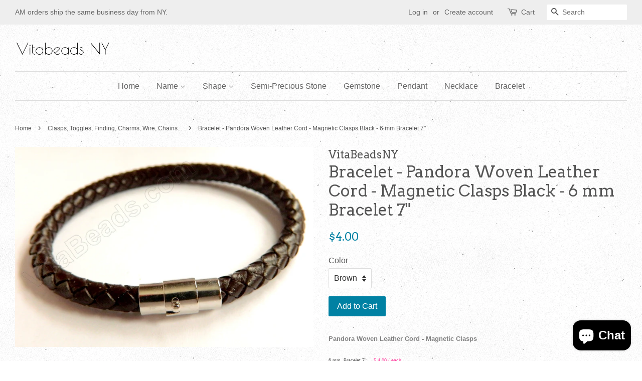

--- FILE ---
content_type: text/html; charset=utf-8
request_url: https://vitabeadsny.com/collections/strong-elastic-wire/products/bracelet-pandora-woven-leather-cord-magnetic-clasps-black-6-mm-bracelet-7
body_size: 23033
content:
<!doctype html>
<!--[if lt IE 7]><html class="no-js lt-ie9 lt-ie8 lt-ie7" lang="en"> <![endif]-->
<!--[if IE 7]><html class="no-js lt-ie9 lt-ie8" lang="en"> <![endif]-->
<!--[if IE 8]><html class="no-js lt-ie9" lang="en"> <![endif]-->
<!--[if IE 9 ]><html class="ie9 no-js"> <![endif]-->
<!--[if (gt IE 9)|!(IE)]><!--> <html class="no-js"> <!--<![endif]-->
<head>

  <!-- Basic page needs ================================================== -->
  <meta charset="utf-8">
  <meta http-equiv="X-UA-Compatible" content="IE=edge,chrome=1">

  

  <!-- Title and description ================================================== -->
  <title>
  Bracelet - Pandora Woven Leather Cord - Magnetic Clasps Black - 6 mm B &ndash; VitabeadsNY
  </title>

  
  <meta name="description" content="Pandora Woven Leather Cord - Magnetic Clasps 6 mm  Bracelet 7&quot;:    $ 4.00 / each   Ivory Dark Brown Black  --- sold out">
  

  <!-- Social meta ================================================== -->
  

  <meta property="og:type" content="product">
  <meta property="og:title" content="Bracelet - Pandora Woven Leather Cord - Magnetic Clasps Black  - 6 mm Bracelet 7&quot;">
  <meta property="og:url" content="https://vitabeadsny.com/products/bracelet-pandora-woven-leather-cord-magnetic-clasps-black-6-mm-bracelet-7">
  
  <meta property="og:image" content="http://vitabeadsny.com/cdn/shop/products/20110708_16_grande.jpg?v=1500044655">
  <meta property="og:image:secure_url" content="https://vitabeadsny.com/cdn/shop/products/20110708_16_grande.jpg?v=1500044655">
  
  <meta property="og:image" content="http://vitabeadsny.com/cdn/shop/products/20140317_bc_02_grande.jpg?v=1678906852">
  <meta property="og:image:secure_url" content="https://vitabeadsny.com/cdn/shop/products/20140317_bc_02_grande.jpg?v=1678906852">
  
  <meta property="og:image" content="http://vitabeadsny.com/cdn/shop/products/20140317_bc_01_grande.jpg?v=1678906852">
  <meta property="og:image:secure_url" content="https://vitabeadsny.com/cdn/shop/products/20140317_bc_01_grande.jpg?v=1678906852">
  
  <meta property="og:price:amount" content="4.00">
  <meta property="og:price:currency" content="USD">


  <meta property="og:description" content="Pandora Woven Leather Cord - Magnetic Clasps 6 mm  Bracelet 7&quot;:    $ 4.00 / each   Ivory Dark Brown Black  --- sold out">

<meta property="og:site_name" content="VitabeadsNY">


  <meta name="twitter:card" content="summary">



  <meta name="twitter:title" content="Bracelet - Pandora Woven Leather Cord - Magnetic Clasps Black  - 6 mm Bracelet 7&quot;">
  <meta name="twitter:description" content="Pandora Woven Leather Cord - Magnetic Clasps
6 mm  Bracelet 7&quot;:    $ 4.00 / each  
Ivory
Dark Brown
Black  --- sold out">



  <!-- Helpers ================================================== -->
  <link rel="canonical" href="https://vitabeadsny.com/products/bracelet-pandora-woven-leather-cord-magnetic-clasps-black-6-mm-bracelet-7">
  <meta name="viewport" content="width=device-width,initial-scale=1">
  <meta name="theme-color" content="#0081a3">

  <!-- CSS ================================================== -->
  <link href="//vitabeadsny.com/cdn/shop/t/7/assets/timber.scss.css?v=11142506224857472111703315991" rel="stylesheet" type="text/css" media="all" />
  <link href="//vitabeadsny.com/cdn/shop/t/7/assets/theme.scss.css?v=178702215169277333191703315991" rel="stylesheet" type="text/css" media="all" />

  

  
    
    
    <link href="//fonts.googleapis.com/css?family=Arvo:400" rel="stylesheet" type="text/css" media="all" />
  




  <script>
    window.theme = window.theme || {};

    var theme = {
      strings: {
        zoomClose: "Close (Esc)",
        zoomPrev: "Previous (Left arrow key)",
        zoomNext: "Next (Right arrow key)"
      },
      settings: {
        // Adding some settings to allow the editor to update correctly when they are changed
        themeBgImage: true,
        customBgImage: '',
        enableWideLayout: true,
        typeAccentTransform: false,
        typeAccentSpacing: false,
        baseFontSize: '16px',
        headerBaseFontSize: '32px',
        accentFontSize: '16px'
      },
      variables: {
        mediaQueryMedium: 'screen and (max-width: 768px)',
        bpSmall: false
      },
      moneyFormat: "${{amount}}"
    }

    document.documentElement.className = document.documentElement.className.replace('no-js', 'supports-js');
  </script>

  <!-- Header hook for plugins ================================================== -->
  <script>window.performance && window.performance.mark && window.performance.mark('shopify.content_for_header.start');</script><meta name="google-site-verification" content="XgYsc0_wVQyzTiOkbOjRwr_PI8vR82cIX38zfzpa5I0">
<meta id="shopify-digital-wallet" name="shopify-digital-wallet" content="/21781627/digital_wallets/dialog">
<meta name="shopify-checkout-api-token" content="df14b09ebc60691ef7f7eacef17c1e28">
<meta id="in-context-paypal-metadata" data-shop-id="21781627" data-venmo-supported="false" data-environment="production" data-locale="en_US" data-paypal-v4="true" data-currency="USD">
<link rel="alternate" type="application/json+oembed" href="https://vitabeadsny.com/products/bracelet-pandora-woven-leather-cord-magnetic-clasps-black-6-mm-bracelet-7.oembed">
<script async="async" src="/checkouts/internal/preloads.js?locale=en-US"></script>
<link rel="preconnect" href="https://shop.app" crossorigin="anonymous">
<script async="async" src="https://shop.app/checkouts/internal/preloads.js?locale=en-US&shop_id=21781627" crossorigin="anonymous"></script>
<script id="apple-pay-shop-capabilities" type="application/json">{"shopId":21781627,"countryCode":"US","currencyCode":"USD","merchantCapabilities":["supports3DS"],"merchantId":"gid:\/\/shopify\/Shop\/21781627","merchantName":"VitabeadsNY","requiredBillingContactFields":["postalAddress","email","phone"],"requiredShippingContactFields":["postalAddress","email","phone"],"shippingType":"shipping","supportedNetworks":["visa","masterCard","amex","discover","elo","jcb"],"total":{"type":"pending","label":"VitabeadsNY","amount":"1.00"},"shopifyPaymentsEnabled":true,"supportsSubscriptions":true}</script>
<script id="shopify-features" type="application/json">{"accessToken":"df14b09ebc60691ef7f7eacef17c1e28","betas":["rich-media-storefront-analytics"],"domain":"vitabeadsny.com","predictiveSearch":true,"shopId":21781627,"locale":"en"}</script>
<script>var Shopify = Shopify || {};
Shopify.shop = "asia-beads.myshopify.com";
Shopify.locale = "en";
Shopify.currency = {"active":"USD","rate":"1.0"};
Shopify.country = "US";
Shopify.theme = {"name":"Minimal","id":180686933,"schema_name":"Minimal","schema_version":"3.4.1","theme_store_id":380,"role":"main"};
Shopify.theme.handle = "null";
Shopify.theme.style = {"id":null,"handle":null};
Shopify.cdnHost = "vitabeadsny.com/cdn";
Shopify.routes = Shopify.routes || {};
Shopify.routes.root = "/";</script>
<script type="module">!function(o){(o.Shopify=o.Shopify||{}).modules=!0}(window);</script>
<script>!function(o){function n(){var o=[];function n(){o.push(Array.prototype.slice.apply(arguments))}return n.q=o,n}var t=o.Shopify=o.Shopify||{};t.loadFeatures=n(),t.autoloadFeatures=n()}(window);</script>
<script>
  window.ShopifyPay = window.ShopifyPay || {};
  window.ShopifyPay.apiHost = "shop.app\/pay";
  window.ShopifyPay.redirectState = null;
</script>
<script id="shop-js-analytics" type="application/json">{"pageType":"product"}</script>
<script defer="defer" async type="module" src="//vitabeadsny.com/cdn/shopifycloud/shop-js/modules/v2/client.init-shop-cart-sync_BApSsMSl.en.esm.js"></script>
<script defer="defer" async type="module" src="//vitabeadsny.com/cdn/shopifycloud/shop-js/modules/v2/chunk.common_CBoos6YZ.esm.js"></script>
<script type="module">
  await import("//vitabeadsny.com/cdn/shopifycloud/shop-js/modules/v2/client.init-shop-cart-sync_BApSsMSl.en.esm.js");
await import("//vitabeadsny.com/cdn/shopifycloud/shop-js/modules/v2/chunk.common_CBoos6YZ.esm.js");

  window.Shopify.SignInWithShop?.initShopCartSync?.({"fedCMEnabled":true,"windoidEnabled":true});

</script>
<script>
  window.Shopify = window.Shopify || {};
  if (!window.Shopify.featureAssets) window.Shopify.featureAssets = {};
  window.Shopify.featureAssets['shop-js'] = {"shop-cart-sync":["modules/v2/client.shop-cart-sync_DJczDl9f.en.esm.js","modules/v2/chunk.common_CBoos6YZ.esm.js"],"init-fed-cm":["modules/v2/client.init-fed-cm_BzwGC0Wi.en.esm.js","modules/v2/chunk.common_CBoos6YZ.esm.js"],"init-windoid":["modules/v2/client.init-windoid_BS26ThXS.en.esm.js","modules/v2/chunk.common_CBoos6YZ.esm.js"],"shop-cash-offers":["modules/v2/client.shop-cash-offers_DthCPNIO.en.esm.js","modules/v2/chunk.common_CBoos6YZ.esm.js","modules/v2/chunk.modal_Bu1hFZFC.esm.js"],"shop-button":["modules/v2/client.shop-button_D_JX508o.en.esm.js","modules/v2/chunk.common_CBoos6YZ.esm.js"],"init-shop-email-lookup-coordinator":["modules/v2/client.init-shop-email-lookup-coordinator_DFwWcvrS.en.esm.js","modules/v2/chunk.common_CBoos6YZ.esm.js"],"shop-toast-manager":["modules/v2/client.shop-toast-manager_tEhgP2F9.en.esm.js","modules/v2/chunk.common_CBoos6YZ.esm.js"],"shop-login-button":["modules/v2/client.shop-login-button_DwLgFT0K.en.esm.js","modules/v2/chunk.common_CBoos6YZ.esm.js","modules/v2/chunk.modal_Bu1hFZFC.esm.js"],"avatar":["modules/v2/client.avatar_BTnouDA3.en.esm.js"],"init-shop-cart-sync":["modules/v2/client.init-shop-cart-sync_BApSsMSl.en.esm.js","modules/v2/chunk.common_CBoos6YZ.esm.js"],"pay-button":["modules/v2/client.pay-button_BuNmcIr_.en.esm.js","modules/v2/chunk.common_CBoos6YZ.esm.js"],"init-shop-for-new-customer-accounts":["modules/v2/client.init-shop-for-new-customer-accounts_DrjXSI53.en.esm.js","modules/v2/client.shop-login-button_DwLgFT0K.en.esm.js","modules/v2/chunk.common_CBoos6YZ.esm.js","modules/v2/chunk.modal_Bu1hFZFC.esm.js"],"init-customer-accounts-sign-up":["modules/v2/client.init-customer-accounts-sign-up_TlVCiykN.en.esm.js","modules/v2/client.shop-login-button_DwLgFT0K.en.esm.js","modules/v2/chunk.common_CBoos6YZ.esm.js","modules/v2/chunk.modal_Bu1hFZFC.esm.js"],"shop-follow-button":["modules/v2/client.shop-follow-button_C5D3XtBb.en.esm.js","modules/v2/chunk.common_CBoos6YZ.esm.js","modules/v2/chunk.modal_Bu1hFZFC.esm.js"],"checkout-modal":["modules/v2/client.checkout-modal_8TC_1FUY.en.esm.js","modules/v2/chunk.common_CBoos6YZ.esm.js","modules/v2/chunk.modal_Bu1hFZFC.esm.js"],"init-customer-accounts":["modules/v2/client.init-customer-accounts_C0Oh2ljF.en.esm.js","modules/v2/client.shop-login-button_DwLgFT0K.en.esm.js","modules/v2/chunk.common_CBoos6YZ.esm.js","modules/v2/chunk.modal_Bu1hFZFC.esm.js"],"lead-capture":["modules/v2/client.lead-capture_Cq0gfm7I.en.esm.js","modules/v2/chunk.common_CBoos6YZ.esm.js","modules/v2/chunk.modal_Bu1hFZFC.esm.js"],"shop-login":["modules/v2/client.shop-login_BmtnoEUo.en.esm.js","modules/v2/chunk.common_CBoos6YZ.esm.js","modules/v2/chunk.modal_Bu1hFZFC.esm.js"],"payment-terms":["modules/v2/client.payment-terms_BHOWV7U_.en.esm.js","modules/v2/chunk.common_CBoos6YZ.esm.js","modules/v2/chunk.modal_Bu1hFZFC.esm.js"]};
</script>
<script>(function() {
  var isLoaded = false;
  function asyncLoad() {
    if (isLoaded) return;
    isLoaded = true;
    var urls = ["https:\/\/cdn.shopify.com\/s\/files\/1\/2178\/1627\/t\/7\/assets\/clever_adwords_global_tag.js?shop=asia-beads.myshopify.com"];
    for (var i = 0; i < urls.length; i++) {
      var s = document.createElement('script');
      s.type = 'text/javascript';
      s.async = true;
      s.src = urls[i];
      var x = document.getElementsByTagName('script')[0];
      x.parentNode.insertBefore(s, x);
    }
  };
  if(window.attachEvent) {
    window.attachEvent('onload', asyncLoad);
  } else {
    window.addEventListener('load', asyncLoad, false);
  }
})();</script>
<script id="__st">var __st={"a":21781627,"offset":-18000,"reqid":"21df1d32-749a-427a-ab50-832a367b5a6c-1768900723","pageurl":"vitabeadsny.com\/collections\/strong-elastic-wire\/products\/bracelet-pandora-woven-leather-cord-magnetic-clasps-black-6-mm-bracelet-7","u":"75b9506b50da","p":"product","rtyp":"product","rid":11188543765};</script>
<script>window.ShopifyPaypalV4VisibilityTracking = true;</script>
<script id="captcha-bootstrap">!function(){'use strict';const t='contact',e='account',n='new_comment',o=[[t,t],['blogs',n],['comments',n],[t,'customer']],c=[[e,'customer_login'],[e,'guest_login'],[e,'recover_customer_password'],[e,'create_customer']],r=t=>t.map((([t,e])=>`form[action*='/${t}']:not([data-nocaptcha='true']) input[name='form_type'][value='${e}']`)).join(','),a=t=>()=>t?[...document.querySelectorAll(t)].map((t=>t.form)):[];function s(){const t=[...o],e=r(t);return a(e)}const i='password',u='form_key',d=['recaptcha-v3-token','g-recaptcha-response','h-captcha-response',i],f=()=>{try{return window.sessionStorage}catch{return}},m='__shopify_v',_=t=>t.elements[u];function p(t,e,n=!1){try{const o=window.sessionStorage,c=JSON.parse(o.getItem(e)),{data:r}=function(t){const{data:e,action:n}=t;return t[m]||n?{data:e,action:n}:{data:t,action:n}}(c);for(const[e,n]of Object.entries(r))t.elements[e]&&(t.elements[e].value=n);n&&o.removeItem(e)}catch(o){console.error('form repopulation failed',{error:o})}}const l='form_type',E='cptcha';function T(t){t.dataset[E]=!0}const w=window,h=w.document,L='Shopify',v='ce_forms',y='captcha';let A=!1;((t,e)=>{const n=(g='f06e6c50-85a8-45c8-87d0-21a2b65856fe',I='https://cdn.shopify.com/shopifycloud/storefront-forms-hcaptcha/ce_storefront_forms_captcha_hcaptcha.v1.5.2.iife.js',D={infoText:'Protected by hCaptcha',privacyText:'Privacy',termsText:'Terms'},(t,e,n)=>{const o=w[L][v],c=o.bindForm;if(c)return c(t,g,e,D).then(n);var r;o.q.push([[t,g,e,D],n]),r=I,A||(h.body.append(Object.assign(h.createElement('script'),{id:'captcha-provider',async:!0,src:r})),A=!0)});var g,I,D;w[L]=w[L]||{},w[L][v]=w[L][v]||{},w[L][v].q=[],w[L][y]=w[L][y]||{},w[L][y].protect=function(t,e){n(t,void 0,e),T(t)},Object.freeze(w[L][y]),function(t,e,n,w,h,L){const[v,y,A,g]=function(t,e,n){const i=e?o:[],u=t?c:[],d=[...i,...u],f=r(d),m=r(i),_=r(d.filter((([t,e])=>n.includes(e))));return[a(f),a(m),a(_),s()]}(w,h,L),I=t=>{const e=t.target;return e instanceof HTMLFormElement?e:e&&e.form},D=t=>v().includes(t);t.addEventListener('submit',(t=>{const e=I(t);if(!e)return;const n=D(e)&&!e.dataset.hcaptchaBound&&!e.dataset.recaptchaBound,o=_(e),c=g().includes(e)&&(!o||!o.value);(n||c)&&t.preventDefault(),c&&!n&&(function(t){try{if(!f())return;!function(t){const e=f();if(!e)return;const n=_(t);if(!n)return;const o=n.value;o&&e.removeItem(o)}(t);const e=Array.from(Array(32),(()=>Math.random().toString(36)[2])).join('');!function(t,e){_(t)||t.append(Object.assign(document.createElement('input'),{type:'hidden',name:u})),t.elements[u].value=e}(t,e),function(t,e){const n=f();if(!n)return;const o=[...t.querySelectorAll(`input[type='${i}']`)].map((({name:t})=>t)),c=[...d,...o],r={};for(const[a,s]of new FormData(t).entries())c.includes(a)||(r[a]=s);n.setItem(e,JSON.stringify({[m]:1,action:t.action,data:r}))}(t,e)}catch(e){console.error('failed to persist form',e)}}(e),e.submit())}));const S=(t,e)=>{t&&!t.dataset[E]&&(n(t,e.some((e=>e===t))),T(t))};for(const o of['focusin','change'])t.addEventListener(o,(t=>{const e=I(t);D(e)&&S(e,y())}));const B=e.get('form_key'),M=e.get(l),P=B&&M;t.addEventListener('DOMContentLoaded',(()=>{const t=y();if(P)for(const e of t)e.elements[l].value===M&&p(e,B);[...new Set([...A(),...v().filter((t=>'true'===t.dataset.shopifyCaptcha))])].forEach((e=>S(e,t)))}))}(h,new URLSearchParams(w.location.search),n,t,e,['guest_login'])})(!0,!0)}();</script>
<script integrity="sha256-4kQ18oKyAcykRKYeNunJcIwy7WH5gtpwJnB7kiuLZ1E=" data-source-attribution="shopify.loadfeatures" defer="defer" src="//vitabeadsny.com/cdn/shopifycloud/storefront/assets/storefront/load_feature-a0a9edcb.js" crossorigin="anonymous"></script>
<script crossorigin="anonymous" defer="defer" src="//vitabeadsny.com/cdn/shopifycloud/storefront/assets/shopify_pay/storefront-65b4c6d7.js?v=20250812"></script>
<script data-source-attribution="shopify.dynamic_checkout.dynamic.init">var Shopify=Shopify||{};Shopify.PaymentButton=Shopify.PaymentButton||{isStorefrontPortableWallets:!0,init:function(){window.Shopify.PaymentButton.init=function(){};var t=document.createElement("script");t.src="https://vitabeadsny.com/cdn/shopifycloud/portable-wallets/latest/portable-wallets.en.js",t.type="module",document.head.appendChild(t)}};
</script>
<script data-source-attribution="shopify.dynamic_checkout.buyer_consent">
  function portableWalletsHideBuyerConsent(e){var t=document.getElementById("shopify-buyer-consent"),n=document.getElementById("shopify-subscription-policy-button");t&&n&&(t.classList.add("hidden"),t.setAttribute("aria-hidden","true"),n.removeEventListener("click",e))}function portableWalletsShowBuyerConsent(e){var t=document.getElementById("shopify-buyer-consent"),n=document.getElementById("shopify-subscription-policy-button");t&&n&&(t.classList.remove("hidden"),t.removeAttribute("aria-hidden"),n.addEventListener("click",e))}window.Shopify?.PaymentButton&&(window.Shopify.PaymentButton.hideBuyerConsent=portableWalletsHideBuyerConsent,window.Shopify.PaymentButton.showBuyerConsent=portableWalletsShowBuyerConsent);
</script>
<script data-source-attribution="shopify.dynamic_checkout.cart.bootstrap">document.addEventListener("DOMContentLoaded",(function(){function t(){return document.querySelector("shopify-accelerated-checkout-cart, shopify-accelerated-checkout")}if(t())Shopify.PaymentButton.init();else{new MutationObserver((function(e,n){t()&&(Shopify.PaymentButton.init(),n.disconnect())})).observe(document.body,{childList:!0,subtree:!0})}}));
</script>
<link id="shopify-accelerated-checkout-styles" rel="stylesheet" media="screen" href="https://vitabeadsny.com/cdn/shopifycloud/portable-wallets/latest/accelerated-checkout-backwards-compat.css" crossorigin="anonymous">
<style id="shopify-accelerated-checkout-cart">
        #shopify-buyer-consent {
  margin-top: 1em;
  display: inline-block;
  width: 100%;
}

#shopify-buyer-consent.hidden {
  display: none;
}

#shopify-subscription-policy-button {
  background: none;
  border: none;
  padding: 0;
  text-decoration: underline;
  font-size: inherit;
  cursor: pointer;
}

#shopify-subscription-policy-button::before {
  box-shadow: none;
}

      </style>

<script>window.performance && window.performance.mark && window.performance.mark('shopify.content_for_header.end');</script>

  

<!--[if lt IE 9]>
<script src="//cdnjs.cloudflare.com/ajax/libs/html5shiv/3.7.2/html5shiv.min.js" type="text/javascript"></script>
<link href="//vitabeadsny.com/cdn/shop/t/7/assets/respond-proxy.html" id="respond-proxy" rel="respond-proxy" />
<link href="//vitabeadsny.com/search?q=b528016266ccca102498f8012814ec89" id="respond-redirect" rel="respond-redirect" />
<script src="//vitabeadsny.com/search?q=b528016266ccca102498f8012814ec89" type="text/javascript"></script>
<![endif]-->


  <script src="//ajax.googleapis.com/ajax/libs/jquery/2.2.3/jquery.min.js" type="text/javascript"></script>

  <!--[if (gt IE 9)|!(IE)]><!--><script src="//vitabeadsny.com/cdn/shop/t/7/assets/lazysizes.min.js?v=172743651710887164711501085792" async="async"></script><!--<![endif]-->
  <!--[if lte IE 9]><script src="//vitabeadsny.com/cdn/shop/t/7/assets/lazysizes.min.js?v=172743651710887164711501085792"></script><![endif]-->

  
  

<script src="https://cdn.shopify.com/extensions/e4b3a77b-20c9-4161-b1bb-deb87046128d/inbox-1253/assets/inbox-chat-loader.js" type="text/javascript" defer="defer"></script>
<link href="https://monorail-edge.shopifysvc.com" rel="dns-prefetch">
<script>(function(){if ("sendBeacon" in navigator && "performance" in window) {try {var session_token_from_headers = performance.getEntriesByType('navigation')[0].serverTiming.find(x => x.name == '_s').description;} catch {var session_token_from_headers = undefined;}var session_cookie_matches = document.cookie.match(/_shopify_s=([^;]*)/);var session_token_from_cookie = session_cookie_matches && session_cookie_matches.length === 2 ? session_cookie_matches[1] : "";var session_token = session_token_from_headers || session_token_from_cookie || "";function handle_abandonment_event(e) {var entries = performance.getEntries().filter(function(entry) {return /monorail-edge.shopifysvc.com/.test(entry.name);});if (!window.abandonment_tracked && entries.length === 0) {window.abandonment_tracked = true;var currentMs = Date.now();var navigation_start = performance.timing.navigationStart;var payload = {shop_id: 21781627,url: window.location.href,navigation_start,duration: currentMs - navigation_start,session_token,page_type: "product"};window.navigator.sendBeacon("https://monorail-edge.shopifysvc.com/v1/produce", JSON.stringify({schema_id: "online_store_buyer_site_abandonment/1.1",payload: payload,metadata: {event_created_at_ms: currentMs,event_sent_at_ms: currentMs}}));}}window.addEventListener('pagehide', handle_abandonment_event);}}());</script>
<script id="web-pixels-manager-setup">(function e(e,d,r,n,o){if(void 0===o&&(o={}),!Boolean(null===(a=null===(i=window.Shopify)||void 0===i?void 0:i.analytics)||void 0===a?void 0:a.replayQueue)){var i,a;window.Shopify=window.Shopify||{};var t=window.Shopify;t.analytics=t.analytics||{};var s=t.analytics;s.replayQueue=[],s.publish=function(e,d,r){return s.replayQueue.push([e,d,r]),!0};try{self.performance.mark("wpm:start")}catch(e){}var l=function(){var e={modern:/Edge?\/(1{2}[4-9]|1[2-9]\d|[2-9]\d{2}|\d{4,})\.\d+(\.\d+|)|Firefox\/(1{2}[4-9]|1[2-9]\d|[2-9]\d{2}|\d{4,})\.\d+(\.\d+|)|Chrom(ium|e)\/(9{2}|\d{3,})\.\d+(\.\d+|)|(Maci|X1{2}).+ Version\/(15\.\d+|(1[6-9]|[2-9]\d|\d{3,})\.\d+)([,.]\d+|)( \(\w+\)|)( Mobile\/\w+|) Safari\/|Chrome.+OPR\/(9{2}|\d{3,})\.\d+\.\d+|(CPU[ +]OS|iPhone[ +]OS|CPU[ +]iPhone|CPU IPhone OS|CPU iPad OS)[ +]+(15[._]\d+|(1[6-9]|[2-9]\d|\d{3,})[._]\d+)([._]\d+|)|Android:?[ /-](13[3-9]|1[4-9]\d|[2-9]\d{2}|\d{4,})(\.\d+|)(\.\d+|)|Android.+Firefox\/(13[5-9]|1[4-9]\d|[2-9]\d{2}|\d{4,})\.\d+(\.\d+|)|Android.+Chrom(ium|e)\/(13[3-9]|1[4-9]\d|[2-9]\d{2}|\d{4,})\.\d+(\.\d+|)|SamsungBrowser\/([2-9]\d|\d{3,})\.\d+/,legacy:/Edge?\/(1[6-9]|[2-9]\d|\d{3,})\.\d+(\.\d+|)|Firefox\/(5[4-9]|[6-9]\d|\d{3,})\.\d+(\.\d+|)|Chrom(ium|e)\/(5[1-9]|[6-9]\d|\d{3,})\.\d+(\.\d+|)([\d.]+$|.*Safari\/(?![\d.]+ Edge\/[\d.]+$))|(Maci|X1{2}).+ Version\/(10\.\d+|(1[1-9]|[2-9]\d|\d{3,})\.\d+)([,.]\d+|)( \(\w+\)|)( Mobile\/\w+|) Safari\/|Chrome.+OPR\/(3[89]|[4-9]\d|\d{3,})\.\d+\.\d+|(CPU[ +]OS|iPhone[ +]OS|CPU[ +]iPhone|CPU IPhone OS|CPU iPad OS)[ +]+(10[._]\d+|(1[1-9]|[2-9]\d|\d{3,})[._]\d+)([._]\d+|)|Android:?[ /-](13[3-9]|1[4-9]\d|[2-9]\d{2}|\d{4,})(\.\d+|)(\.\d+|)|Mobile Safari.+OPR\/([89]\d|\d{3,})\.\d+\.\d+|Android.+Firefox\/(13[5-9]|1[4-9]\d|[2-9]\d{2}|\d{4,})\.\d+(\.\d+|)|Android.+Chrom(ium|e)\/(13[3-9]|1[4-9]\d|[2-9]\d{2}|\d{4,})\.\d+(\.\d+|)|Android.+(UC? ?Browser|UCWEB|U3)[ /]?(15\.([5-9]|\d{2,})|(1[6-9]|[2-9]\d|\d{3,})\.\d+)\.\d+|SamsungBrowser\/(5\.\d+|([6-9]|\d{2,})\.\d+)|Android.+MQ{2}Browser\/(14(\.(9|\d{2,})|)|(1[5-9]|[2-9]\d|\d{3,})(\.\d+|))(\.\d+|)|K[Aa][Ii]OS\/(3\.\d+|([4-9]|\d{2,})\.\d+)(\.\d+|)/},d=e.modern,r=e.legacy,n=navigator.userAgent;return n.match(d)?"modern":n.match(r)?"legacy":"unknown"}(),u="modern"===l?"modern":"legacy",c=(null!=n?n:{modern:"",legacy:""})[u],f=function(e){return[e.baseUrl,"/wpm","/b",e.hashVersion,"modern"===e.buildTarget?"m":"l",".js"].join("")}({baseUrl:d,hashVersion:r,buildTarget:u}),m=function(e){var d=e.version,r=e.bundleTarget,n=e.surface,o=e.pageUrl,i=e.monorailEndpoint;return{emit:function(e){var a=e.status,t=e.errorMsg,s=(new Date).getTime(),l=JSON.stringify({metadata:{event_sent_at_ms:s},events:[{schema_id:"web_pixels_manager_load/3.1",payload:{version:d,bundle_target:r,page_url:o,status:a,surface:n,error_msg:t},metadata:{event_created_at_ms:s}}]});if(!i)return console&&console.warn&&console.warn("[Web Pixels Manager] No Monorail endpoint provided, skipping logging."),!1;try{return self.navigator.sendBeacon.bind(self.navigator)(i,l)}catch(e){}var u=new XMLHttpRequest;try{return u.open("POST",i,!0),u.setRequestHeader("Content-Type","text/plain"),u.send(l),!0}catch(e){return console&&console.warn&&console.warn("[Web Pixels Manager] Got an unhandled error while logging to Monorail."),!1}}}}({version:r,bundleTarget:l,surface:e.surface,pageUrl:self.location.href,monorailEndpoint:e.monorailEndpoint});try{o.browserTarget=l,function(e){var d=e.src,r=e.async,n=void 0===r||r,o=e.onload,i=e.onerror,a=e.sri,t=e.scriptDataAttributes,s=void 0===t?{}:t,l=document.createElement("script"),u=document.querySelector("head"),c=document.querySelector("body");if(l.async=n,l.src=d,a&&(l.integrity=a,l.crossOrigin="anonymous"),s)for(var f in s)if(Object.prototype.hasOwnProperty.call(s,f))try{l.dataset[f]=s[f]}catch(e){}if(o&&l.addEventListener("load",o),i&&l.addEventListener("error",i),u)u.appendChild(l);else{if(!c)throw new Error("Did not find a head or body element to append the script");c.appendChild(l)}}({src:f,async:!0,onload:function(){if(!function(){var e,d;return Boolean(null===(d=null===(e=window.Shopify)||void 0===e?void 0:e.analytics)||void 0===d?void 0:d.initialized)}()){var d=window.webPixelsManager.init(e)||void 0;if(d){var r=window.Shopify.analytics;r.replayQueue.forEach((function(e){var r=e[0],n=e[1],o=e[2];d.publishCustomEvent(r,n,o)})),r.replayQueue=[],r.publish=d.publishCustomEvent,r.visitor=d.visitor,r.initialized=!0}}},onerror:function(){return m.emit({status:"failed",errorMsg:"".concat(f," has failed to load")})},sri:function(e){var d=/^sha384-[A-Za-z0-9+/=]+$/;return"string"==typeof e&&d.test(e)}(c)?c:"",scriptDataAttributes:o}),m.emit({status:"loading"})}catch(e){m.emit({status:"failed",errorMsg:(null==e?void 0:e.message)||"Unknown error"})}}})({shopId: 21781627,storefrontBaseUrl: "https://vitabeadsny.com",extensionsBaseUrl: "https://extensions.shopifycdn.com/cdn/shopifycloud/web-pixels-manager",monorailEndpoint: "https://monorail-edge.shopifysvc.com/unstable/produce_batch",surface: "storefront-renderer",enabledBetaFlags: ["2dca8a86"],webPixelsConfigList: [{"id":"241434667","configuration":"{\"config\":\"{\\\"pixel_id\\\":\\\"AW-669692454\\\",\\\"target_country\\\":\\\"US\\\",\\\"gtag_events\\\":[{\\\"type\\\":\\\"search\\\",\\\"action_label\\\":\\\"AW-669692454\\\/RigYCL2T8MEBEKbkqr8C\\\"},{\\\"type\\\":\\\"begin_checkout\\\",\\\"action_label\\\":\\\"AW-669692454\\\/fNTuCLqT8MEBEKbkqr8C\\\"},{\\\"type\\\":\\\"view_item\\\",\\\"action_label\\\":[\\\"AW-669692454\\\/v2yJCLST8MEBEKbkqr8C\\\",\\\"MC-Z3L8S52SVS\\\"]},{\\\"type\\\":\\\"purchase\\\",\\\"action_label\\\":[\\\"AW-669692454\\\/Zyi3CLGT8MEBEKbkqr8C\\\",\\\"MC-Z3L8S52SVS\\\"]},{\\\"type\\\":\\\"page_view\\\",\\\"action_label\\\":[\\\"AW-669692454\\\/Zas3CK6T8MEBEKbkqr8C\\\",\\\"MC-Z3L8S52SVS\\\"]},{\\\"type\\\":\\\"add_payment_info\\\",\\\"action_label\\\":\\\"AW-669692454\\\/n1hiCLiU8MEBEKbkqr8C\\\"},{\\\"type\\\":\\\"add_to_cart\\\",\\\"action_label\\\":\\\"AW-669692454\\\/JIHoCLeT8MEBEKbkqr8C\\\"}],\\\"enable_monitoring_mode\\\":false}\"}","eventPayloadVersion":"v1","runtimeContext":"OPEN","scriptVersion":"b2a88bafab3e21179ed38636efcd8a93","type":"APP","apiClientId":1780363,"privacyPurposes":[],"dataSharingAdjustments":{"protectedCustomerApprovalScopes":["read_customer_address","read_customer_email","read_customer_name","read_customer_personal_data","read_customer_phone"]}},{"id":"139526187","configuration":"{\"pixel_id\":\"1531593876915959\",\"pixel_type\":\"facebook_pixel\",\"metaapp_system_user_token\":\"-\"}","eventPayloadVersion":"v1","runtimeContext":"OPEN","scriptVersion":"ca16bc87fe92b6042fbaa3acc2fbdaa6","type":"APP","apiClientId":2329312,"privacyPurposes":["ANALYTICS","MARKETING","SALE_OF_DATA"],"dataSharingAdjustments":{"protectedCustomerApprovalScopes":["read_customer_address","read_customer_email","read_customer_name","read_customer_personal_data","read_customer_phone"]}},{"id":"38764587","configuration":"{\"tagID\":\"2614005895746\"}","eventPayloadVersion":"v1","runtimeContext":"STRICT","scriptVersion":"18031546ee651571ed29edbe71a3550b","type":"APP","apiClientId":3009811,"privacyPurposes":["ANALYTICS","MARKETING","SALE_OF_DATA"],"dataSharingAdjustments":{"protectedCustomerApprovalScopes":["read_customer_address","read_customer_email","read_customer_name","read_customer_personal_data","read_customer_phone"]}},{"id":"shopify-app-pixel","configuration":"{}","eventPayloadVersion":"v1","runtimeContext":"STRICT","scriptVersion":"0450","apiClientId":"shopify-pixel","type":"APP","privacyPurposes":["ANALYTICS","MARKETING"]},{"id":"shopify-custom-pixel","eventPayloadVersion":"v1","runtimeContext":"LAX","scriptVersion":"0450","apiClientId":"shopify-pixel","type":"CUSTOM","privacyPurposes":["ANALYTICS","MARKETING"]}],isMerchantRequest: false,initData: {"shop":{"name":"VitabeadsNY","paymentSettings":{"currencyCode":"USD"},"myshopifyDomain":"asia-beads.myshopify.com","countryCode":"US","storefrontUrl":"https:\/\/vitabeadsny.com"},"customer":null,"cart":null,"checkout":null,"productVariants":[{"price":{"amount":4.0,"currencyCode":"USD"},"product":{"title":"Bracelet - Pandora Woven Leather Cord - Magnetic Clasps Black  - 6 mm Bracelet 7\"","vendor":"VitaBeadsNY","id":"11188543765","untranslatedTitle":"Bracelet - Pandora Woven Leather Cord - Magnetic Clasps Black  - 6 mm Bracelet 7\"","url":"\/products\/bracelet-pandora-woven-leather-cord-magnetic-clasps-black-6-mm-bracelet-7","type":"Bracelet"},"id":"47310869205","image":{"src":"\/\/vitabeadsny.com\/cdn\/shop\/products\/20140317_bc_02.jpg?v=1678906852"},"sku":"","title":"Brown","untranslatedTitle":"Brown"},{"price":{"amount":4.0,"currencyCode":"USD"},"product":{"title":"Bracelet - Pandora Woven Leather Cord - Magnetic Clasps Black  - 6 mm Bracelet 7\"","vendor":"VitaBeadsNY","id":"11188543765","untranslatedTitle":"Bracelet - Pandora Woven Leather Cord - Magnetic Clasps Black  - 6 mm Bracelet 7\"","url":"\/products\/bracelet-pandora-woven-leather-cord-magnetic-clasps-black-6-mm-bracelet-7","type":"Bracelet"},"id":"47310869269","image":{"src":"\/\/vitabeadsny.com\/cdn\/shop\/products\/20140317_bc_01.jpg?v=1678906852"},"sku":"","title":"Ivory","untranslatedTitle":"Ivory"}],"purchasingCompany":null},},"https://vitabeadsny.com/cdn","fcfee988w5aeb613cpc8e4bc33m6693e112",{"modern":"","legacy":""},{"shopId":"21781627","storefrontBaseUrl":"https:\/\/vitabeadsny.com","extensionBaseUrl":"https:\/\/extensions.shopifycdn.com\/cdn\/shopifycloud\/web-pixels-manager","surface":"storefront-renderer","enabledBetaFlags":"[\"2dca8a86\"]","isMerchantRequest":"false","hashVersion":"fcfee988w5aeb613cpc8e4bc33m6693e112","publish":"custom","events":"[[\"page_viewed\",{}],[\"product_viewed\",{\"productVariant\":{\"price\":{\"amount\":4.0,\"currencyCode\":\"USD\"},\"product\":{\"title\":\"Bracelet - Pandora Woven Leather Cord - Magnetic Clasps Black  - 6 mm Bracelet 7\\\"\",\"vendor\":\"VitaBeadsNY\",\"id\":\"11188543765\",\"untranslatedTitle\":\"Bracelet - Pandora Woven Leather Cord - Magnetic Clasps Black  - 6 mm Bracelet 7\\\"\",\"url\":\"\/products\/bracelet-pandora-woven-leather-cord-magnetic-clasps-black-6-mm-bracelet-7\",\"type\":\"Bracelet\"},\"id\":\"47310869205\",\"image\":{\"src\":\"\/\/vitabeadsny.com\/cdn\/shop\/products\/20140317_bc_02.jpg?v=1678906852\"},\"sku\":\"\",\"title\":\"Brown\",\"untranslatedTitle\":\"Brown\"}}]]"});</script><script>
  window.ShopifyAnalytics = window.ShopifyAnalytics || {};
  window.ShopifyAnalytics.meta = window.ShopifyAnalytics.meta || {};
  window.ShopifyAnalytics.meta.currency = 'USD';
  var meta = {"product":{"id":11188543765,"gid":"gid:\/\/shopify\/Product\/11188543765","vendor":"VitaBeadsNY","type":"Bracelet","handle":"bracelet-pandora-woven-leather-cord-magnetic-clasps-black-6-mm-bracelet-7","variants":[{"id":47310869205,"price":400,"name":"Bracelet - Pandora Woven Leather Cord - Magnetic Clasps Black  - 6 mm Bracelet 7\" - Brown","public_title":"Brown","sku":""},{"id":47310869269,"price":400,"name":"Bracelet - Pandora Woven Leather Cord - Magnetic Clasps Black  - 6 mm Bracelet 7\" - Ivory","public_title":"Ivory","sku":""}],"remote":false},"page":{"pageType":"product","resourceType":"product","resourceId":11188543765,"requestId":"21df1d32-749a-427a-ab50-832a367b5a6c-1768900723"}};
  for (var attr in meta) {
    window.ShopifyAnalytics.meta[attr] = meta[attr];
  }
</script>
<script class="analytics">
  (function () {
    var customDocumentWrite = function(content) {
      var jquery = null;

      if (window.jQuery) {
        jquery = window.jQuery;
      } else if (window.Checkout && window.Checkout.$) {
        jquery = window.Checkout.$;
      }

      if (jquery) {
        jquery('body').append(content);
      }
    };

    var hasLoggedConversion = function(token) {
      if (token) {
        return document.cookie.indexOf('loggedConversion=' + token) !== -1;
      }
      return false;
    }

    var setCookieIfConversion = function(token) {
      if (token) {
        var twoMonthsFromNow = new Date(Date.now());
        twoMonthsFromNow.setMonth(twoMonthsFromNow.getMonth() + 2);

        document.cookie = 'loggedConversion=' + token + '; expires=' + twoMonthsFromNow;
      }
    }

    var trekkie = window.ShopifyAnalytics.lib = window.trekkie = window.trekkie || [];
    if (trekkie.integrations) {
      return;
    }
    trekkie.methods = [
      'identify',
      'page',
      'ready',
      'track',
      'trackForm',
      'trackLink'
    ];
    trekkie.factory = function(method) {
      return function() {
        var args = Array.prototype.slice.call(arguments);
        args.unshift(method);
        trekkie.push(args);
        return trekkie;
      };
    };
    for (var i = 0; i < trekkie.methods.length; i++) {
      var key = trekkie.methods[i];
      trekkie[key] = trekkie.factory(key);
    }
    trekkie.load = function(config) {
      trekkie.config = config || {};
      trekkie.config.initialDocumentCookie = document.cookie;
      var first = document.getElementsByTagName('script')[0];
      var script = document.createElement('script');
      script.type = 'text/javascript';
      script.onerror = function(e) {
        var scriptFallback = document.createElement('script');
        scriptFallback.type = 'text/javascript';
        scriptFallback.onerror = function(error) {
                var Monorail = {
      produce: function produce(monorailDomain, schemaId, payload) {
        var currentMs = new Date().getTime();
        var event = {
          schema_id: schemaId,
          payload: payload,
          metadata: {
            event_created_at_ms: currentMs,
            event_sent_at_ms: currentMs
          }
        };
        return Monorail.sendRequest("https://" + monorailDomain + "/v1/produce", JSON.stringify(event));
      },
      sendRequest: function sendRequest(endpointUrl, payload) {
        // Try the sendBeacon API
        if (window && window.navigator && typeof window.navigator.sendBeacon === 'function' && typeof window.Blob === 'function' && !Monorail.isIos12()) {
          var blobData = new window.Blob([payload], {
            type: 'text/plain'
          });

          if (window.navigator.sendBeacon(endpointUrl, blobData)) {
            return true;
          } // sendBeacon was not successful

        } // XHR beacon

        var xhr = new XMLHttpRequest();

        try {
          xhr.open('POST', endpointUrl);
          xhr.setRequestHeader('Content-Type', 'text/plain');
          xhr.send(payload);
        } catch (e) {
          console.log(e);
        }

        return false;
      },
      isIos12: function isIos12() {
        return window.navigator.userAgent.lastIndexOf('iPhone; CPU iPhone OS 12_') !== -1 || window.navigator.userAgent.lastIndexOf('iPad; CPU OS 12_') !== -1;
      }
    };
    Monorail.produce('monorail-edge.shopifysvc.com',
      'trekkie_storefront_load_errors/1.1',
      {shop_id: 21781627,
      theme_id: 180686933,
      app_name: "storefront",
      context_url: window.location.href,
      source_url: "//vitabeadsny.com/cdn/s/trekkie.storefront.cd680fe47e6c39ca5d5df5f0a32d569bc48c0f27.min.js"});

        };
        scriptFallback.async = true;
        scriptFallback.src = '//vitabeadsny.com/cdn/s/trekkie.storefront.cd680fe47e6c39ca5d5df5f0a32d569bc48c0f27.min.js';
        first.parentNode.insertBefore(scriptFallback, first);
      };
      script.async = true;
      script.src = '//vitabeadsny.com/cdn/s/trekkie.storefront.cd680fe47e6c39ca5d5df5f0a32d569bc48c0f27.min.js';
      first.parentNode.insertBefore(script, first);
    };
    trekkie.load(
      {"Trekkie":{"appName":"storefront","development":false,"defaultAttributes":{"shopId":21781627,"isMerchantRequest":null,"themeId":180686933,"themeCityHash":"11560968072083617866","contentLanguage":"en","currency":"USD","eventMetadataId":"6600556c-f092-4850-b20f-1653b18624c5"},"isServerSideCookieWritingEnabled":true,"monorailRegion":"shop_domain","enabledBetaFlags":["65f19447"]},"Session Attribution":{},"S2S":{"facebookCapiEnabled":true,"source":"trekkie-storefront-renderer","apiClientId":580111}}
    );

    var loaded = false;
    trekkie.ready(function() {
      if (loaded) return;
      loaded = true;

      window.ShopifyAnalytics.lib = window.trekkie;

      var originalDocumentWrite = document.write;
      document.write = customDocumentWrite;
      try { window.ShopifyAnalytics.merchantGoogleAnalytics.call(this); } catch(error) {};
      document.write = originalDocumentWrite;

      window.ShopifyAnalytics.lib.page(null,{"pageType":"product","resourceType":"product","resourceId":11188543765,"requestId":"21df1d32-749a-427a-ab50-832a367b5a6c-1768900723","shopifyEmitted":true});

      var match = window.location.pathname.match(/checkouts\/(.+)\/(thank_you|post_purchase)/)
      var token = match? match[1]: undefined;
      if (!hasLoggedConversion(token)) {
        setCookieIfConversion(token);
        window.ShopifyAnalytics.lib.track("Viewed Product",{"currency":"USD","variantId":47310869205,"productId":11188543765,"productGid":"gid:\/\/shopify\/Product\/11188543765","name":"Bracelet - Pandora Woven Leather Cord - Magnetic Clasps Black  - 6 mm Bracelet 7\" - Brown","price":"4.00","sku":"","brand":"VitaBeadsNY","variant":"Brown","category":"Bracelet","nonInteraction":true,"remote":false},undefined,undefined,{"shopifyEmitted":true});
      window.ShopifyAnalytics.lib.track("monorail:\/\/trekkie_storefront_viewed_product\/1.1",{"currency":"USD","variantId":47310869205,"productId":11188543765,"productGid":"gid:\/\/shopify\/Product\/11188543765","name":"Bracelet - Pandora Woven Leather Cord - Magnetic Clasps Black  - 6 mm Bracelet 7\" - Brown","price":"4.00","sku":"","brand":"VitaBeadsNY","variant":"Brown","category":"Bracelet","nonInteraction":true,"remote":false,"referer":"https:\/\/vitabeadsny.com\/collections\/strong-elastic-wire\/products\/bracelet-pandora-woven-leather-cord-magnetic-clasps-black-6-mm-bracelet-7"});
      }
    });


        var eventsListenerScript = document.createElement('script');
        eventsListenerScript.async = true;
        eventsListenerScript.src = "//vitabeadsny.com/cdn/shopifycloud/storefront/assets/shop_events_listener-3da45d37.js";
        document.getElementsByTagName('head')[0].appendChild(eventsListenerScript);

})();</script>
<script
  defer
  src="https://vitabeadsny.com/cdn/shopifycloud/perf-kit/shopify-perf-kit-3.0.4.min.js"
  data-application="storefront-renderer"
  data-shop-id="21781627"
  data-render-region="gcp-us-central1"
  data-page-type="product"
  data-theme-instance-id="180686933"
  data-theme-name="Minimal"
  data-theme-version="3.4.1"
  data-monorail-region="shop_domain"
  data-resource-timing-sampling-rate="10"
  data-shs="true"
  data-shs-beacon="true"
  data-shs-export-with-fetch="true"
  data-shs-logs-sample-rate="1"
  data-shs-beacon-endpoint="https://vitabeadsny.com/api/collect"
></script>
</head>

<body id="bracelet-pandora-woven-leather-cord-magnetic-clasps-black-6-mm-b" class="template-product" >

  <div id="shopify-section-header" class="shopify-section"><style>
  .logo__image-wrapper {
    max-width: 190px;
  }
  /*================= If logo is above navigation ================== */
  
    .site-nav {
      
        border-top: 1px solid #dddddd;
        border-bottom: 1px solid #dddddd;
      
      margin-top: 30px;
    }

    
  

  /*============ If logo is on the same line as navigation ============ */
  


  
</style>

<div data-section-id="header" data-section-type="header-section">
  <div class="header-bar">
    <div class="wrapper medium-down--hide">
      <div class="post-large--display-table">

        
          <div class="header-bar__left post-large--display-table-cell">

            

            

            
              <div class="header-bar__module header-bar__message">
                
                  AM orders ship the same business day from NY.
                
              </div>
            

          </div>
        

        <div class="header-bar__right post-large--display-table-cell">

          
            <ul class="header-bar__module header-bar__module--list">
              
                <li>
                  <a href="https://vitabeadsny.com/customer_authentication/redirect?locale=en&amp;region_country=US" id="customer_login_link">Log in</a>
                </li>
                <li>or</li>
                <li>
                  <a href="https://shopify.com/21781627/account?locale=en" id="customer_register_link">Create account</a>
                </li>
              
            </ul>
          

          <div class="header-bar__module">
            <span class="header-bar__sep" aria-hidden="true"></span>
            <a href="/cart" class="cart-page-link">
              <span class="icon icon-cart header-bar__cart-icon" aria-hidden="true"></span>
            </a>
          </div>

          <div class="header-bar__module">
            <a href="/cart" class="cart-page-link">
              Cart
              <span class="cart-count header-bar__cart-count hidden-count">0</span>
            </a>
          </div>

          
            
              <div class="header-bar__module header-bar__search">
                


  <form action="/search" method="get" class="header-bar__search-form clearfix" role="search">
    
    <button type="submit" class="btn icon-fallback-text header-bar__search-submit">
      <span class="icon icon-search" aria-hidden="true"></span>
      <span class="fallback-text">Search</span>
    </button>
    <input type="search" name="q" value="" aria-label="Search" class="header-bar__search-input" placeholder="Search">
  </form>


              </div>
            
          

        </div>
      </div>
    </div>

    <div class="wrapper post-large--hide announcement-bar--mobile">
      
        
          <span>AM orders ship the same business day from NY.</span>
        
      
    </div>

    <div class="wrapper post-large--hide">
      
        <button type="button" class="mobile-nav-trigger" id="MobileNavTrigger" data-menu-state="close">
          <span class="icon icon-hamburger" aria-hidden="true"></span>
          Menu
        </button>
      
      <a href="/cart" class="cart-page-link mobile-cart-page-link">
        <span class="icon icon-cart header-bar__cart-icon" aria-hidden="true"></span>
        Cart <span class="cart-count hidden-count">0</span>
      </a>
    </div>
    <ul id="MobileNav" class="mobile-nav post-large--hide">
  
  
  
  <li class="mobile-nav__link" aria-haspopup="true">
    
      <a href="/" class="mobile-nav">
        Home
      </a>
    
  </li>
  
  
  <li class="mobile-nav__link" aria-haspopup="true">
    
      <a href="/pages/name-list" class="mobile-nav__sublist-trigger">
        Name
        <span class="icon-fallback-text mobile-nav__sublist-expand">
  <span class="icon icon-plus" aria-hidden="true"></span>
  <span class="fallback-text">+</span>
</span>
<span class="icon-fallback-text mobile-nav__sublist-contract">
  <span class="icon icon-minus" aria-hidden="true"></span>
  <span class="fallback-text">-</span>
</span>

      </a>
      <ul class="mobile-nav__sublist">  
        
          <li class="mobile-nav__sublist-link">
            <a href="/collections/abalone-shell">Aalone</a>
          </li>
        
          <li class="mobile-nav__sublist-link">
            <a href="/collections/ab-coated-plated-crystal-agate-all-color">AB Coated, Plated Crystal, Agate, All Color</a>
          </li>
        
          <li class="mobile-nav__sublist-link">
            <a href="/collections/strong-elastic-wire">Accessories</a>
          </li>
        
          <li class="mobile-nav__sublist-link">
            <a href="/collections/acrylic-beads">Acrylic Beads</a>
          </li>
        
          <li class="mobile-nav__sublist-link">
            <a href="/collections/africa-jade">African Jade</a>
          </li>
        
          <li class="mobile-nav__sublist-link">
            <a href="/collections/africa-opal">African Opal</a>
          </li>
        
          <li class="mobile-nav__sublist-link">
            <a href="/collections/africa-prase-jasper">African Prase Jasper</a>
          </li>
        
          <li class="mobile-nav__sublist-link">
            <a href="/collections/africa-turquoise">African Turquoise</a>
          </li>
        
          <li class="mobile-nav__sublist-link">
            <a href="/collections/sardonix-agate">Agate, Sardonix Agate</a>
          </li>
        
          <li class="mobile-nav__sublist-link">
            <a href="/collections/amatrine">Amatrine</a>
          </li>
        
          <li class="mobile-nav__sublist-link">
            <a href="/collections/amazonite">Amazonite</a>
          </li>
        
          <li class="mobile-nav__sublist-link">
            <a href="/collections/amber">Amber, Amber Crystal Qtz</a>
          </li>
        
          <li class="mobile-nav__sublist-link">
            <a href="/collections/amethyst">Amethyst</a>
          </li>
        
          <li class="mobile-nav__sublist-link">
            <a href="/collections/apatite-apatite-quartz-apatite-crystal-apatite-jade">Apatite</a>
          </li>
        
          <li class="mobile-nav__sublist-link">
            <a href="/collections/apatite-quartz">Apatite Quartz</a>
          </li>
        
          <li class="mobile-nav__sublist-link">
            <a href="/collections/aqua-quartz-aqua-crystal-quartz">Aqua Quartz</a>
          </li>
        
          <li class="mobile-nav__sublist-link">
            <a href="/collections/aqua-stripe-jasper">Aqua Stripe Jasper</a>
          </li>
        
          <li class="mobile-nav__sublist-link">
            <a href="/collections/aquamarine-aquamarine-jade">Aquamarine</a>
          </li>
        
          <li class="mobile-nav__sublist-link">
            <a href="/collections/aventurine">Aventurine Beads, All Color</a>
          </li>
        
          <li class="mobile-nav__sublist-link">
            <a href="/collections/azurite-malachite-natural-azurite-malachite-jade-azurite-malachite-turquoise-azurite-malachite-recompose">Azurite Malachite</a>
          </li>
        
          <li class="mobile-nav__sublist-link">
            <a href="/collections/bamboo-leaf-jasper">Bamboo Leaf Jasper</a>
          </li>
        
          <li class="mobile-nav__sublist-link">
            <a href="/collections/bc-jade">BC Jade</a>
          </li>
        
          <li class="mobile-nav__sublist-link">
            <a href="/collections/blood-stone-australia-blood-stone-african-blood-stone-new-blood-stone">Blood Stone</a>
          </li>
        
          <li class="mobile-nav__sublist-link">
            <a href="/collections/strong-elastic-wire">Bali Beads</a>
          </li>
        
          <li class="mobile-nav__sublist-link">
            <a href="/collections/black-jet-stone-jet-stone">Black Jet Stone</a>
          </li>
        
          <li class="mobile-nav__sublist-link">
            <a href="/collections/black-line-rhodonite">Black Line Rhodonite</a>
          </li>
        
          <li class="mobile-nav__sublist-link">
            <a href="/collections/black-onyx">Black Onyx</a>
          </li>
        
          <li class="mobile-nav__sublist-link">
            <a href="/collections/black-white-jasper-marble-jasper-black-white-zebra-jasper">Black White Jasper, Marble Jasper</a>
          </li>
        
          <li class="mobile-nav__sublist-link">
            <a href="/collections/blue-lace-agate">Blue Lace Agate</a>
          </li>
        
          <li class="mobile-nav__sublist-link">
            <a href="/collections/blue-onyx">Blue Onyx</a>
          </li>
        
          <li class="mobile-nav__sublist-link">
            <a href="/collections/blue-quartz">Blue Quartz</a>
          </li>
        
          <li class="mobile-nav__sublist-link">
            <a href="/collections/blue-spot-stone">Blue Spot Stone</a>
          </li>
        
          <li class="mobile-nav__sublist-link">
            <a href="/collections/blue-topaz">Blue Topaz</a>
          </li>
        
          <li class="mobile-nav__sublist-link">
            <a href="/collections/bone-beads-pendant">Bone</a>
          </li>
        
          <li class="mobile-nav__sublist-link">
            <a href="/collections/botswana-agate-all-color">Botswana Agate, All Color</a>
          </li>
        
          <li class="mobile-nav__sublist-link">
            <a href="/collections/boulder-opal-grey-opal">Boulder Opal</a>
          </li>
        
          <li class="mobile-nav__sublist-link">
            <a href="/collections/brazilian-agate-bamboo-jasper-crazy-lace-agate">Brazilian Agate, All Color</a>
          </li>
        
          <li class="mobile-nav__sublist-link">
            <a href="/collections/brioche-agate">Brioche Agate</a>
          </li>
        
          <li class="mobile-nav__sublist-link">
            <a href="/collections/bronzite">Bronzite</a>
          </li>
        
          <li class="mobile-nav__sublist-link">
            <a href="/collections/calcite-orange-calcite">Calcite</a>
          </li>
        
          <li class="mobile-nav__sublist-link">
            <a href="/collections/candy-jade-rainbow-jade">Candy Jade, Rainbow Jade</a>
          </li>
        
          <li class="mobile-nav__sublist-link">
            <a href="/collections/carnelian">Carnelian Beads</a>
          </li>
        
          <li class="mobile-nav__sublist-link">
            <a href="/collections/carved-beads-pendant">Carved Beads</a>
          </li>
        
          <li class="mobile-nav__sublist-link">
            <a href="/collections/chalcedony">Chalcedony Quartz, All Color</a>
          </li>
        
          <li class="mobile-nav__sublist-link">
            <a href="/collections/chaorite">Chaorite</a>
          </li>
        
          <li class="mobile-nav__sublist-link">
            <a href="/collections/cherry-quartz-all-color">Cherry Quartz</a>
          </li>
        
          <li class="mobile-nav__sublist-link">
            <a href="/collections/chinese-turquoise">Chinese Turquoise</a>
          </li>
        
          <li class="mobile-nav__sublist-link">
            <a href="/collections/chrysacolla">Chrysacolla</a>
          </li>
        
          <li class="mobile-nav__sublist-link">
            <a href="/collections/chrysophase">Chrysoprase</a>
          </li>
        
          <li class="mobile-nav__sublist-link">
            <a href="/collections/cinnabar-beads-pendant">Cinnabar Beads, Pendant</a>
          </li>
        
          <li class="mobile-nav__sublist-link">
            <a href="/collections/citrine">Citrine</a>
          </li>
        
          <li class="mobile-nav__sublist-link">
            <a href="/collections/clay-beads-pendant">Clay Beads, Pendant</a>
          </li>
        
          <li class="mobile-nav__sublist-link">
            <a href="/collections/cloisonne">Cloisonne Beads, Pendant</a>
          </li>
        
          <li class="mobile-nav__sublist-link">
            <a href="/collections/coffee-fire-agate">Coffee Fire Agate</a>
          </li>
        
          <li class="mobile-nav__sublist-link">
            <a href="/collections/coffee-jasper">Coffee Jasper</a>
          </li>
        
          <li class="mobile-nav__sublist-link">
            <a href="/collections/conglomarite-jasper">Conglomarite Jasper</a>
          </li>
        
          <li class="mobile-nav__sublist-link">
            <a href="/collections/coral">Coral Beads, All Color</a>
          </li>
        
          <li class="mobile-nav__sublist-link">
            <a href="/collections/crazy-lace-agate">Crazy Lace Agate</a>
          </li>
        
          <li class="mobile-nav__sublist-link">
            <a href="/collections/colored-crystal-quartz">Crystal Quartz, All Color</a>
          </li>
        
          <li class="mobile-nav__sublist-link">
            <a href="/collections/dalmatian-jasper">Dalmatian Jasper</a>
          </li>
        
          <li class="mobile-nav__sublist-link">
            <a href="/collections/diopside">Diopside</a>
          </li>
        
          <li class="mobile-nav__sublist-link">
            <a href="/collections/dog-teeth-amethyst">Dog Teeth Amethyst</a>
          </li>
        
          <li class="mobile-nav__sublist-link">
            <a href="/collections/druzy-beads-pendant-all-color">Druzy Beads, Pendant</a>
          </li>
        
          <li class="mobile-nav__sublist-link">
            <a href="/collections/dzi-tibetan-agate">Dzi, Tibetan Agate</a>
          </li>
        
          <li class="mobile-nav__sublist-link">
            <a href="/collections/eagle-eye-quartz">Eagle Eye Quartz</a>
          </li>
        
          <li class="mobile-nav__sublist-link">
            <a href="/collections/ebony-wood-beads">Ebony Beads</a>
          </li>
        
          <li class="mobile-nav__sublist-link">
            <a href="/collections/emerald-natural-emerald-crystal-emerald-jade-emerald-agate">Emerald Beads</a>
          </li>
        
          <li class="mobile-nav__sublist-link">
            <a href="/collections/engrain-fire-agate">Engrain Fire Agate</a>
          </li>
        
          <li class="mobile-nav__sublist-link">
            <a href="/collections/explosion-crytsal-quartz-all-color">Explosion Crystal Quartz</a>
          </li>
        
          <li class="mobile-nav__sublist-link">
            <a href="/collections/fancy-jasper-indian-agate">Fancy Jasper, India Agate</a>
          </li>
        
          <li class="mobile-nav__sublist-link">
            <a href="/collections/feldspath-graphic-jasper">Feldspath Graphic Jasper</a>
          </li>
        
          <li class="mobile-nav__sublist-link">
            <a href="/collections/fire-agate">Fire Agate, All Color</a>
          </li>
        
          <li class="mobile-nav__sublist-link">
            <a href="/collections/fire-new-jade">Fire New Jade</a>
          </li>
        
          <li class="mobile-nav__sublist-link">
            <a href="/collections/flower-jasper-turtle-jasper-green-spot-jasper">Flower Jasper, Turtle Jasper</a>
          </li>
        
          <li class="mobile-nav__sublist-link">
            <a href="/collections/flower-sugilite">Flower Sugiliate</a>
          </li>
        
          <li class="mobile-nav__sublist-link">
            <a href="/collections/fossil-stone-fossil-agate-fossil-jasper-fossil-coral">Fossil Agate, Fossil Jasper</a>
          </li>
        
          <li class="mobile-nav__sublist-link">
            <a href="/collections/fluorite-rainbow-fluorite-green-flurorite-blue-fluorite-red-fluorite">Fluorite, All Color</a>
          </li>
        
          <li class="mobile-nav__sublist-link">
            <a href="/collections/frosted-beads">Frosted, Matte Beads</a>
          </li>
        
          <li class="mobile-nav__sublist-link">
            <a href="/collections/fuchsia-beads-agate-jade-crystal-turquoise">Fuchsia Beads</a>
          </li>
        
          <li class="mobile-nav__sublist-link">
            <a href="/collections/garnet">Garnet</a>
          </li>
        
          <li class="mobile-nav__sublist-link">
            <a href="/collections/glass-beads-lamp-work-glass-silver-foil-glass">Glass Beads</a>
          </li>
        
          <li class="mobile-nav__sublist-link">
            <a href="/collections/black-golden-obsidian-black-agate-black-stone-1">Golden Obsidian</a>
          </li>
        
          <li class="mobile-nav__sublist-link">
            <a href="/collections/goldstone">Goldstone, All Color</a>
          </li>
        
          <li class="mobile-nav__sublist-link">
            <a href="/collections/grass-jasper">Grass Jasper</a>
          </li>
        
          <li class="mobile-nav__sublist-link">
            <a href="/collections/green-quartz">Green Quartz</a>
          </li>
        
          <li class="mobile-nav__sublist-link">
            <a href="/collections/green-onyx">Green Onyx</a>
          </li>
        
          <li class="mobile-nav__sublist-link">
            <a href="/collections/green-opal">Green Opal</a>
          </li>
        
          <li class="mobile-nav__sublist-link">
            <a href="/collections/green-stripe-jasper">Green Stripe Jasper</a>
          </li>
        
          <li class="mobile-nav__sublist-link">
            <a href="/collections/green-turquoise">Green Turquoise</a>
          </li>
        
          <li class="mobile-nav__sublist-link">
            <a href="/collections/grey-agate">Grey Agate</a>
          </li>
        
          <li class="mobile-nav__sublist-link">
            <a href="/collections/grey-quartz">Grey Quartz</a>
          </li>
        
          <li class="mobile-nav__sublist-link">
            <a href="/collections/hematite">Hematite </a>
          </li>
        
          <li class="mobile-nav__sublist-link">
            <a href="/collections/hemimorphite">Hemimorphite</a>
          </li>
        
          <li class="mobile-nav__sublist-link">
            <a href="/collections/hessonite">Hessonite</a>
          </li>
        
          <li class="mobile-nav__sublist-link">
            <a href="/collections/honey-jade">Honey Jade</a>
          </li>
        
          <li class="mobile-nav__sublist-link">
            <a href="/collections/howlite-turquoise">Howlite Tuquoise</a>
          </li>
        
          <li class="mobile-nav__sublist-link">
            <a href="/collections/howlite-white">Howlite White</a>
          </li>
        
          <li class="mobile-nav__sublist-link">
            <a href="/collections/hyperstene">Hyperstene</a>
          </li>
        
          <li class="mobile-nav__sublist-link">
            <a href="/collections/impression-jasper">Impression Jasper, All Color</a>
          </li>
        
          <li class="mobile-nav__sublist-link">
            <a href="/collections/iolite-natural-iolite-crystal-iolite-quartz">Iolite</a>
          </li>
        
          <li class="mobile-nav__sublist-link">
            <a href="/collections/jade-beads">Jade Beads, All Color</a>
          </li>
        
          <li class="mobile-nav__sublist-link">
            <a href="/collections/kambaba-jasper">Kambaba Jasper</a>
          </li>
        
          <li class="mobile-nav__sublist-link">
            <a href="/collections/kaynite">Kaynite</a>
          </li>
        
          <li class="mobile-nav__sublist-link">
            <a href="/collections/kiwi-stone-all-color">Kiwi Stone</a>
          </li>
        
          <li class="mobile-nav__sublist-link">
            <a href="/collections/kunzite">Kunzite</a>
          </li>
        
          <li class="mobile-nav__sublist-link">
            <a href="/collections/labradorite">Labradorite</a>
          </li>
        
          <li class="mobile-nav__sublist-link">
            <a href="/collections/lapis-lazuli">Lapis Lazuli</a>
          </li>
        
          <li class="mobile-nav__sublist-link">
            <a href="/collections/larimar">Larimar</a>
          </li>
        
          <li class="mobile-nav__sublist-link">
            <a href="/collections/larvikite">Larvikite</a>
          </li>
        
          <li class="mobile-nav__sublist-link">
            <a href="/collections/lava">Lava</a>
          </li>
        
          <li class="mobile-nav__sublist-link">
            <a href="/collections/lavender-stone-lavender-crystal-lavender-jade">Lavender Stone, Crystal, Jade</a>
          </li>
        
          <li class="mobile-nav__sublist-link">
            <a href="/collections/lemon-quartz-lemon-crystal-quartz">Lemon Quartz</a>
          </li>
        
          <li class="mobile-nav__sublist-link">
            <a href="/collections/leopard-skin-jasper">Leopard Skin Jasper</a>
          </li>
        
          <li class="mobile-nav__sublist-link">
            <a href="/collections/lepidolite">Lepidolite</a>
          </li>
        
          <li class="mobile-nav__sublist-link">
            <a href="/collections/lilac-quartz-lilac-stone-lilac-jasper">Lilac Stone, Quartz </a>
          </li>
        
          <li class="mobile-nav__sublist-link">
            <a href="/collections/london-blue-quartz-jade-crystal">London Blue Crystal, Quartz, Jade</a>
          </li>
        
          <li class="mobile-nav__sublist-link">
            <a href="/collections/mahogany-obsidian">Mahogany Obsidian</a>
          </li>
        
          <li class="mobile-nav__sublist-link">
            <a href="/collections/malachite">Malachite</a>
          </li>
        
          <li class="mobile-nav__sublist-link">
            <a href="/collections/marcasite-beads-tassel">marcasite Beads</a>
          </li>
        
          <li class="mobile-nav__sublist-link">
            <a href="/collections/matrix-jasper">Matrix Jasper</a>
          </li>
        
          <li class="mobile-nav__sublist-link">
            <a href="/collections/metallic-crystal-all-color">Metallic Crystal, All color</a>
          </li>
        
          <li class="mobile-nav__sublist-link">
            <a href="/collections/mica-quartz">Mica Quartz</a>
          </li>
        
          <li class="mobile-nav__sublist-link">
            <a href="/collections/mixed-stone">Mixed Stone</a>
          </li>
        
          <li class="mobile-nav__sublist-link">
            <a href="/collections/mookite">Mookite</a>
          </li>
        
          <li class="mobile-nav__sublist-link">
            <a href="/collections/moonstone-beads-all-color">Moonstone</a>
          </li>
        
          <li class="mobile-nav__sublist-link">
            <a href="/collections/morganite">Morganite</a>
          </li>
        
          <li class="mobile-nav__sublist-link">
            <a href="/collections/moss-agate">Moss Agate</a>
          </li>
        
          <li class="mobile-nav__sublist-link">
            <a href="/collections/mystic-crystal-agate-all-color">Mystic Crystal, All Color</a>
          </li>
        
          <li class="mobile-nav__sublist-link">
            <a href="/collections/multi-stone">Multi Stone</a>
          </li>
        
          <li class="mobile-nav__sublist-link">
            <a href="/collections/multi-white-agate">Multi White Agate</a>
          </li>
        
          <li class="mobile-nav__sublist-link">
            <a href="/collections/new-jade">New Jade</a>
          </li>
        
          <li class="mobile-nav__sublist-link">
            <a href="/collections/natural-agate">Natural Agate</a>
          </li>
        
          <li class="mobile-nav__sublist-link">
            <a href="/collections/ocean-blue-crystal-quartz">Ocean Blue Crystal Quartz</a>
          </li>
        
          <li class="mobile-nav__sublist-link">
            <a href="/collections/ocean-jasper">Ocean Jasper</a>
          </li>
        
          <li class="mobile-nav__sublist-link">
            <a href="/collections/olive-jade-korea-jade">Olive Jade, Korea Jade</a>
          </li>
        
          <li class="mobile-nav__sublist-link">
            <a href="/collections/opal-beads-all-color">Opal Beads, All color</a>
          </li>
        
          <li class="mobile-nav__sublist-link">
            <a href="/collections/paint-brush-jasper">Paint Brush Jasper</a>
          </li>
        
          <li class="mobile-nav__sublist-link">
            <a href="/collections/peace-stone-green-purple">Peace Stone, Green, Purple</a>
          </li>
        
          <li class="mobile-nav__sublist-link">
            <a href="/collections/peach-stone-peach-agate-crystal-fire-agate">Peach Stone</a>
          </li>
        
          <li class="mobile-nav__sublist-link">
            <a href="/collections/fresh-water-pearls">Pearl, MOP, Shell Beads, All Color</a>
          </li>
        
          <li class="mobile-nav__sublist-link">
            <a href="/collections/peridot">Peridot</a>
          </li>
        
          <li class="mobile-nav__sublist-link">
            <a href="/collections/peruvian">Peruvian</a>
          </li>
        
          <li class="mobile-nav__sublist-link">
            <a href="/collections/petersite">Petersite</a>
          </li>
        
          <li class="mobile-nav__sublist-link">
            <a href="/collections/phantom-crystal">Phantom Crystal</a>
          </li>
        
          <li class="mobile-nav__sublist-link">
            <a href="/collections/picasso-jasper">Picasso Jasper</a>
          </li>
        
          <li class="mobile-nav__sublist-link">
            <a href="/collections/picture-agate">Picture Agate</a>
          </li>
        
          <li class="mobile-nav__sublist-link">
            <a href="/collections/picture-jasper">Picture Jasper</a>
          </li>
        
          <li class="mobile-nav__sublist-link">
            <a href="/collections/pineapple-quartz">Pineapple Quartz</a>
          </li>
        
          <li class="mobile-nav__sublist-link">
            <a href="/collections/pink-jasper">Pink Jasper</a>
          </li>
        
          <li class="mobile-nav__sublist-link">
            <a href="/collections/poppy-jasper">Poppy Jasper</a>
          </li>
        
          <li class="mobile-nav__sublist-link">
            <a href="/collections/porcelain">Porcelain Beads</a>
          </li>
        
          <li class="mobile-nav__sublist-link">
            <a href="/collections/prehnite">Prehnite</a>
          </li>
        
          <li class="mobile-nav__sublist-link">
            <a href="/collections/purite-quartz">Purite Quartz</a>
          </li>
        
          <li class="mobile-nav__sublist-link">
            <a href="/collections/pyrite">Pyrite</a>
          </li>
        
          <li class="mobile-nav__sublist-link">
            <a href="/collections/rainbow-agate">Rainbow Agate</a>
          </li>
        
          <li class="mobile-nav__sublist-link">
            <a href="/collections/rainbow-beads">Rainbow Beads</a>
          </li>
        
          <li class="mobile-nav__sublist-link">
            <a href="/collections/red-jasper">Red Jasper</a>
          </li>
        
          <li class="mobile-nav__sublist-link">
            <a href="/collections/red-quartz">Red Quartz, Stone</a>
          </li>
        
          <li class="mobile-nav__sublist-link">
            <a href="/collections/red-onyx">Red Onyx</a>
          </li>
        
          <li class="mobile-nav__sublist-link">
            <a href="/collections/red-wine-quartz-red-crystal-quartz">Red Wine Quartz, Red Crystal Quartz</a>
          </li>
        
          <li class="mobile-nav__sublist-link">
            <a href="/collections/rhodochrosite">Rhodochrosite</a>
          </li>
        
          <li class="mobile-nav__sublist-link">
            <a href="/collections/rhodonite">Rhodonite</a>
          </li>
        
          <li class="mobile-nav__sublist-link">
            <a href="/collections/rose-quartz">Rose Quartz</a>
          </li>
        
          <li class="mobile-nav__sublist-link">
            <a href="/collections/ruby-quartz">Ruby Quartz, Strawberry Quartz</a>
          </li>
        
          <li class="mobile-nav__sublist-link">
            <a href="https://vitabeadsny.com/collections/ruby-turquoise">Ruby Turquoise</a>
          </li>
        
          <li class="mobile-nav__sublist-link">
            <a href="/collections/fushtie-rubis-ruby-zoisite">Ruby Zoisite, Fushtie</a>
          </li>
        
          <li class="mobile-nav__sublist-link">
            <a href="/collections/russia-serpentine">Russia Serpentine</a>
          </li>
        
          <li class="mobile-nav__sublist-link">
            <a href="/collections/russia-amazonite">Russian Amazonite</a>
          </li>
        
          <li class="mobile-nav__sublist-link">
            <a href="/collections/russian-jade">Russian Jade</a>
          </li>
        
          <li class="mobile-nav__sublist-link">
            <a href="/collections/rutilated-quartz">Rutilated Quartz, All Color</a>
          </li>
        
          <li class="mobile-nav__sublist-link">
            <a href="/collections/ryolite">Ryolite</a>
          </li>
        
          <li class="mobile-nav__sublist-link">
            <a href="/collections/sage-amethyst">Sage Amethyst</a>
          </li>
        
          <li class="mobile-nav__sublist-link">
            <a href="/collections/seaweed-quartz">Seaweed Quartz</a>
          </li>
        
          <li class="mobile-nav__sublist-link">
            <a href="/collections/seraphinite">Seraphinite</a>
          </li>
        
          <li class="mobile-nav__sublist-link">
            <a href="/collections/sesame-jasper">Sesame Jasper</a>
          </li>
        
          <li class="mobile-nav__sublist-link">
            <a href="/collections/silver-leaf-jasper">Silver Leaf Jasper</a>
          </li>
        
          <li class="mobile-nav__sublist-link">
            <a href="/collections/smoky-topaz-smoky-quartz">Smoky Topaz</a>
          </li>
        
          <li class="mobile-nav__sublist-link">
            <a href="/collections/snake-skin-jasper">Snake Skin Jasper</a>
          </li>
        
          <li class="mobile-nav__sublist-link">
            <a href="/collections/black-jade-white-jade-white-quartz-snow-quartz">Snow Quartz</a>
          </li>
        
          <li class="mobile-nav__sublist-link">
            <a href="/collections/snowflake-jasper">Snowflakes Jasper</a>
          </li>
        
          <li class="mobile-nav__sublist-link">
            <a href="/collections/socho-jade-xiu-jade">SoCho Jade, Xiu Jade</a>
          </li>
        
          <li class="mobile-nav__sublist-link">
            <a href="/collections/sodalite">Sodalite</a>
          </li>
        
          <li class="mobile-nav__sublist-link">
            <a href="/collections/sugilite">Sugilite</a>
          </li>
        
          <li class="mobile-nav__sublist-link">
            <a href="/collections/sunstone">Sunstone</a>
          </li>
        
          <li class="mobile-nav__sublist-link">
            <a href="/collections/surreal-jasper">Surreal Jasper</a>
          </li>
        
          <li class="mobile-nav__sublist-link">
            <a href="/collections/tagua-beads-seed-beads">Tagua</a>
          </li>
        
          <li class="mobile-nav__sublist-link">
            <a href="/collections/marcasite-beads-tassel">Tassel</a>
          </li>
        
          <li class="mobile-nav__sublist-link">
            <a href="/collections/tiger-eye-beads-all-color">Tiger Eye Beads, All Color</a>
          </li>
        
          <li class="mobile-nav__sublist-link">
            <a href="/collections/tourmaline">Tourmaline</a>
          </li>
        
          <li class="mobile-nav__sublist-link">
            <a href="/collections/tree-agate">Tree Agate</a>
          </li>
        
          <li class="mobile-nav__sublist-link">
            <a href="/collections/turquoise-jasper">turquoise Jasper</a>
          </li>
        
          <li class="mobile-nav__sublist-link">
            <a href="/collections/flower-jasper-turtle-jasper-green-spot-jasper">Turtle Jasper</a>
          </li>
        
          <li class="mobile-nav__sublist-link">
            <a href="/collections/unkaite">Unakite</a>
          </li>
        
          <li class="mobile-nav__sublist-link">
            <a href="/collections/white-agate">White Agate</a>
          </li>
        
          <li class="mobile-nav__sublist-link">
            <a href="/collections/white-jasper">White Jasper</a>
          </li>
        
          <li class="mobile-nav__sublist-link">
            <a href="/collections/yellow-chinese-turquoise">Yellow Chinese Turquoise</a>
          </li>
        
          <li class="mobile-nav__sublist-link">
            <a href="/collections/yellow-jasper-yellow-quartz-yellow-qtz">Yellow Jasper, Yellow Quartz</a>
          </li>
        
          <li class="mobile-nav__sublist-link">
            <a href="/collections/zebra-jasper-all-color">Zebra Jasper, All Color</a>
          </li>
        
      </ul>
    
  </li>
  
  
  <li class="mobile-nav__link" aria-haspopup="true">
    
      <a href="/pages/semi-precious-stone" class="mobile-nav__sublist-trigger">
        Shape
        <span class="icon-fallback-text mobile-nav__sublist-expand">
  <span class="icon icon-plus" aria-hidden="true"></span>
  <span class="fallback-text">+</span>
</span>
<span class="icon-fallback-text mobile-nav__sublist-contract">
  <span class="icon icon-minus" aria-hidden="true"></span>
  <span class="fallback-text">-</span>
</span>

      </a>
      <ul class="mobile-nav__sublist">  
        
          <li class="mobile-nav__sublist-link">
            <a href="/collections/arch-thin-tubes">Arch Thin Tubes</a>
          </li>
        
          <li class="mobile-nav__sublist-link">
            <a href="/collections/carved-beads-pendant">Carved Beads</a>
          </li>
        
          <li class="mobile-nav__sublist-link">
            <a href="/collections/caviar-flower-strand">Caviar</a>
          </li>
        
          <li class="mobile-nav__sublist-link">
            <a href="/collections/chips">Chips</a>
          </li>
        
          <li class="mobile-nav__sublist-link">
            <a href="/collections/combo-shape">Combo Shape</a>
          </li>
        
          <li class="mobile-nav__sublist-link">
            <a href="/collections/cube">Cube</a>
          </li>
        
          <li class="mobile-nav__sublist-link">
            <a href="/collections/donut-strand-pendant">Donut Strand</a>
          </li>
        
          <li class="mobile-nav__sublist-link">
            <a href="/collections/double-drilled-beads">Double Drilled Beads</a>
          </li>
        
          <li class="mobile-nav__sublist-link">
            <a href="/collections/double-edge-square">Double Edge Square</a>
          </li>
        
          <li class="mobile-nav__sublist-link">
            <a href="/collections/drum-roundel">Drum Beads</a>
          </li>
        
          <li class="mobile-nav__sublist-link">
            <a href="/collections/faceted-coin">Faceted Coins, Twisted Coin</a>
          </li>
        
          <li class="mobile-nav__sublist-link">
            <a href="/collections/faceted-diamond">Faceted Diamond</a>
          </li>
        
          <li class="mobile-nav__sublist-link">
            <a href="/collections/faceted-drop">Faceted Drops</a>
          </li>
        
          <li class="mobile-nav__sublist-link">
            <a href="/collections/faceted-flat-briolette-1">Faceted Flat Briolette</a>
          </li>
        
          <li class="mobile-nav__sublist-link">
            <a href="/collections/faceted-flat-drop/Faceted-Pear+Flat-Drop">Faceted Flat Drop, Pears</a>
          </li>
        
          <li class="mobile-nav__sublist-link">
            <a href="/collections/faceted-oval-beads">Faceted Ovals</a>
          </li>
        
          <li class="mobile-nav__sublist-link">
            <a href="/collections/faceted-nugget-faceted-tumble">Faceted Nuggets, Tumble</a>
          </li>
        
          <li class="mobile-nav__sublist-link">
            <a href="/collections/faceted-rectangle">Faceted Rectangle</a>
          </li>
        
          <li class="mobile-nav__sublist-link">
            <a href="/collections/faceted-rice">Faceted Rice</a>
          </li>
        
          <li class="mobile-nav__sublist-link">
            <a href="/collections/faceted-rondel">Faceted Rondel</a>
          </li>
        
          <li class="mobile-nav__sublist-link">
            <a href="/collections/faceted-round-beads">Faceted Round</a>
          </li>
        
          <li class="mobile-nav__sublist-link">
            <a href="/collections/faceted-square-1">Faceted Squares</a>
          </li>
        
          <li class="mobile-nav__sublist-link">
            <a href="/collections/faceted-teardrop">Faceted Teardrops</a>
          </li>
        
          <li class="mobile-nav__sublist-link">
            <a href="/collections/graduated-long-rectangles">Graduated Long Rectangle</a>
          </li>
        
          <li class="mobile-nav__sublist-link">
            <a href="/collections/heart-shape-beads">Heart Shape Beads</a>
          </li>
        
          <li class="mobile-nav__sublist-link">
            <a href="/collections/heishi-tyre-wheel-beads">Heishi, Tyre, Wheel Beads</a>
          </li>
        
          <li class="mobile-nav__sublist-link">
            <a href="/collections/hexagon">Hexagon </a>
          </li>
        
          <li class="mobile-nav__sublist-link">
            <a href="/collections/faceted-flat-slabs">Irregular Faceted Flat, Slabs</a>
          </li>
        
          <li class="mobile-nav__sublist-link">
            <a href="/collections/irregular-drop-nuggets">Irregular Drop Nugget</a>
          </li>
        
          <li class="mobile-nav__sublist-link">
            <a href="/collections/ladder-beads">Ladder Beads</a>
          </li>
        
          <li class="mobile-nav__sublist-link">
            <a href="/collections/long-oval">Long Oval, Marquise</a>
          </li>
        
          <li class="mobile-nav__sublist-link">
            <a href="/collections/puff-coins">Puff Coins</a>
          </li>
        
          <li class="mobile-nav__sublist-link">
            <a href="/collections/puff-diamond">Puff Diamond</a>
          </li>
        
          <li class="mobile-nav__sublist-link">
            <a href="/collections/puff-drop">Puff Drop</a>
          </li>
        
          <li class="mobile-nav__sublist-link">
            <a href="/collections/puff-oval">Puff Ovals</a>
          </li>
        
          <li class="mobile-nav__sublist-link">
            <a href="/collections/puff-rectangles">Puff Rectangles</a>
          </li>
        
          <li class="mobile-nav__sublist-link">
            <a href="/collections/puff-square">Puff Square</a>
          </li>
        
          <li class="mobile-nav__sublist-link">
            <a href="/collections/cuboids-long-cubes-rectangles-bricks">Rectangles</a>
          </li>
        
          <li class="mobile-nav__sublist-link">
            <a href="/collections/smooth-rice">Rice Shape</a>
          </li>
        
          <li class="mobile-nav__sublist-link">
            <a href="/collections/rough-beads">Rough, Raw</a>
          </li>
        
          <li class="mobile-nav__sublist-link">
            <a href="/collections/s-shape">S Shape</a>
          </li>
        
          <li class="mobile-nav__sublist-link">
            <a href="/collections/small-round-beads-1">Small Round, Faceted Round Beads</a>
          </li>
        
          <li class="mobile-nav__sublist-link">
            <a href="/collections/smooth-drop-beads">Smooth Drops</a>
          </li>
        
          <li class="mobile-nav__sublist-link">
            <a href="/collections/smooth-flat-briolette">Smooth Flat Briolette</a>
          </li>
        
          <li class="mobile-nav__sublist-link">
            <a href="/collections/gemstones-smooth-tumble">Smooth Nuggets, Tumbles</a>
          </li>
        
          <li class="mobile-nav__sublist-link">
            <a href="/collections/smooth-rondel">Smooth Rondel</a>
          </li>
        
          <li class="mobile-nav__sublist-link">
            <a href="/collections/round-beads">Smooth Round</a>
          </li>
        
          <li class="mobile-nav__sublist-link">
            <a href="/collections/smooth-round-teardrop">Smooth Round Teardrops</a>
          </li>
        
          <li class="mobile-nav__sublist-link">
            <a href="/collections/long-chip">Sticks, Long Chips</a>
          </li>
        
          <li class="mobile-nav__sublist-link">
            <a href="/collections/tube-cylinder">Tube</a>
          </li>
        
          <li class="mobile-nav__sublist-link">
            <a href="/collections/tube-cylinder">Tube, Cylinder</a>
          </li>
        
          <li class="mobile-nav__sublist-link">
            <a href="/collections/twist-beads">Twist</a>
          </li>
        
          <li class="mobile-nav__sublist-link">
            <a href="/collections/wave-flats">Wave Shapes</a>
          </li>
        
      </ul>
    
  </li>
  
  
  <li class="mobile-nav__link" aria-haspopup="true">
    
      <a href="/collections/semi-precious-stone" class="mobile-nav">
        Semi-Precious Stone
      </a>
    
  </li>
  
  
  <li class="mobile-nav__link" aria-haspopup="true">
    
      <a href="/collections/gemstone" class="mobile-nav">
        Gemstone
      </a>
    
  </li>
  
  
  <li class="mobile-nav__link" aria-haspopup="true">
    
      <a href="/collections/pendant-set" class="mobile-nav">
        Pendant
      </a>
    
  </li>
  
  
  <li class="mobile-nav__link" aria-haspopup="true">
    
      <a href="/collections/necklace-beads" class="mobile-nav">
        Necklace
      </a>
    
  </li>
  
  
  <li class="mobile-nav__link" aria-haspopup="true">
    
      <a href="/collections/bracelet" class="mobile-nav">
        Bracelet
      </a>
    
  </li>
  

  
    
      <li class="mobile-nav__link">
        <a href="https://vitabeadsny.com/customer_authentication/redirect?locale=en&amp;region_country=US" id="customer_login_link">Log in</a>
      </li>
      <li class="mobile-nav__link">
        <a href="https://shopify.com/21781627/account?locale=en" id="customer_register_link">Create account</a>
      </li>
    
  
  
  <li class="mobile-nav__link">
    
      <div class="header-bar__module header-bar__search">
        


  <form action="/search" method="get" class="header-bar__search-form clearfix" role="search">
    
    <button type="submit" class="btn icon-fallback-text header-bar__search-submit">
      <span class="icon icon-search" aria-hidden="true"></span>
      <span class="fallback-text">Search</span>
    </button>
    <input type="search" name="q" value="" aria-label="Search" class="header-bar__search-input" placeholder="Search">
  </form>


      </div>
    
  </li>
  
</ul>

  </div>

  <header class="site-header" role="banner">
    <div class="wrapper">

      
        <div class="grid--full">
          <div class="grid__item">
            
              <div class="h1 site-header__logo" itemscope itemtype="http://schema.org/Organization">
            
              
                <noscript>
                  
                  <div class="logo__image-wrapper">
                    <img src="//vitabeadsny.com/cdn/shop/files/logos_190x.png?v=1613161734" alt="VitabeadsNY" />
                  </div>
                </noscript>
                <div class="logo__image-wrapper supports-js">
                  <a href="/" itemprop="url" style="padding-top:17.500000000000004%;">
                    
                    <img class="logo__image lazyload"
                         src="//vitabeadsny.com/cdn/shop/files/logos_300x300.png?v=1613161734"
                         data-src="//vitabeadsny.com/cdn/shop/files/logos_{width}x.png?v=1613161734"
                         data-widths="[120, 180, 360, 540, 720, 900, 1080, 1296, 1512, 1728, 1944, 2048]"
                         data-aspectratio="5.714285714285714"
                         data-sizes="auto"
                         alt="VitabeadsNY"
                         itemprop="logo">
                  </a>
                </div>
              
            
              </div>
            
          </div>
        </div>
        <div class="grid--full medium-down--hide">
          <div class="grid__item">
            
<ul class="site-nav" role="navigation" id="AccessibleNav">
  
    
    
    
      <li >
        <a href="/" class="site-nav__link">Home</a>
      </li>
    
  
    
    
    
      <li class="site-nav--has-dropdown" aria-haspopup="true">
        <a href="/pages/name-list" class="site-nav__link">
          Name
          <span class="icon-fallback-text">
            <span class="icon icon-arrow-down" aria-hidden="true"></span>
          </span>
        </a>
        <ul class="site-nav__dropdown">
          
            <li>
              <a href="/collections/abalone-shell" class="site-nav__link">Aalone</a>
            </li>
          
            <li>
              <a href="/collections/ab-coated-plated-crystal-agate-all-color" class="site-nav__link">AB Coated, Plated Crystal, Agate, All Color</a>
            </li>
          
            <li class="site-nav--active">
              <a href="/collections/strong-elastic-wire" class="site-nav__link">Accessories</a>
            </li>
          
            <li>
              <a href="/collections/acrylic-beads" class="site-nav__link">Acrylic Beads</a>
            </li>
          
            <li>
              <a href="/collections/africa-jade" class="site-nav__link">African Jade</a>
            </li>
          
            <li>
              <a href="/collections/africa-opal" class="site-nav__link">African Opal</a>
            </li>
          
            <li>
              <a href="/collections/africa-prase-jasper" class="site-nav__link">African Prase Jasper</a>
            </li>
          
            <li>
              <a href="/collections/africa-turquoise" class="site-nav__link">African Turquoise</a>
            </li>
          
            <li>
              <a href="/collections/sardonix-agate" class="site-nav__link">Agate, Sardonix Agate</a>
            </li>
          
            <li>
              <a href="/collections/amatrine" class="site-nav__link">Amatrine</a>
            </li>
          
            <li>
              <a href="/collections/amazonite" class="site-nav__link">Amazonite</a>
            </li>
          
            <li>
              <a href="/collections/amber" class="site-nav__link">Amber, Amber Crystal Qtz</a>
            </li>
          
            <li>
              <a href="/collections/amethyst" class="site-nav__link">Amethyst</a>
            </li>
          
            <li>
              <a href="/collections/apatite-apatite-quartz-apatite-crystal-apatite-jade" class="site-nav__link">Apatite</a>
            </li>
          
            <li>
              <a href="/collections/apatite-quartz" class="site-nav__link">Apatite Quartz</a>
            </li>
          
            <li>
              <a href="/collections/aqua-quartz-aqua-crystal-quartz" class="site-nav__link">Aqua Quartz</a>
            </li>
          
            <li>
              <a href="/collections/aqua-stripe-jasper" class="site-nav__link">Aqua Stripe Jasper</a>
            </li>
          
            <li>
              <a href="/collections/aquamarine-aquamarine-jade" class="site-nav__link">Aquamarine</a>
            </li>
          
            <li>
              <a href="/collections/aventurine" class="site-nav__link">Aventurine Beads, All Color</a>
            </li>
          
            <li>
              <a href="/collections/azurite-malachite-natural-azurite-malachite-jade-azurite-malachite-turquoise-azurite-malachite-recompose" class="site-nav__link">Azurite Malachite</a>
            </li>
          
            <li>
              <a href="/collections/bamboo-leaf-jasper" class="site-nav__link">Bamboo Leaf Jasper</a>
            </li>
          
            <li>
              <a href="/collections/bc-jade" class="site-nav__link">BC Jade</a>
            </li>
          
            <li>
              <a href="/collections/blood-stone-australia-blood-stone-african-blood-stone-new-blood-stone" class="site-nav__link">Blood Stone</a>
            </li>
          
            <li class="site-nav--active">
              <a href="/collections/strong-elastic-wire" class="site-nav__link">Bali Beads</a>
            </li>
          
            <li>
              <a href="/collections/black-jet-stone-jet-stone" class="site-nav__link">Black Jet Stone</a>
            </li>
          
            <li>
              <a href="/collections/black-line-rhodonite" class="site-nav__link">Black Line Rhodonite</a>
            </li>
          
            <li>
              <a href="/collections/black-onyx" class="site-nav__link">Black Onyx</a>
            </li>
          
            <li>
              <a href="/collections/black-white-jasper-marble-jasper-black-white-zebra-jasper" class="site-nav__link">Black White Jasper, Marble Jasper</a>
            </li>
          
            <li>
              <a href="/collections/blue-lace-agate" class="site-nav__link">Blue Lace Agate</a>
            </li>
          
            <li>
              <a href="/collections/blue-onyx" class="site-nav__link">Blue Onyx</a>
            </li>
          
            <li>
              <a href="/collections/blue-quartz" class="site-nav__link">Blue Quartz</a>
            </li>
          
            <li>
              <a href="/collections/blue-spot-stone" class="site-nav__link">Blue Spot Stone</a>
            </li>
          
            <li>
              <a href="/collections/blue-topaz" class="site-nav__link">Blue Topaz</a>
            </li>
          
            <li>
              <a href="/collections/bone-beads-pendant" class="site-nav__link">Bone</a>
            </li>
          
            <li>
              <a href="/collections/botswana-agate-all-color" class="site-nav__link">Botswana Agate, All Color</a>
            </li>
          
            <li>
              <a href="/collections/boulder-opal-grey-opal" class="site-nav__link">Boulder Opal</a>
            </li>
          
            <li>
              <a href="/collections/brazilian-agate-bamboo-jasper-crazy-lace-agate" class="site-nav__link">Brazilian Agate, All Color</a>
            </li>
          
            <li>
              <a href="/collections/brioche-agate" class="site-nav__link">Brioche Agate</a>
            </li>
          
            <li>
              <a href="/collections/bronzite" class="site-nav__link">Bronzite</a>
            </li>
          
            <li>
              <a href="/collections/calcite-orange-calcite" class="site-nav__link">Calcite</a>
            </li>
          
            <li>
              <a href="/collections/candy-jade-rainbow-jade" class="site-nav__link">Candy Jade, Rainbow Jade</a>
            </li>
          
            <li>
              <a href="/collections/carnelian" class="site-nav__link">Carnelian Beads</a>
            </li>
          
            <li>
              <a href="/collections/carved-beads-pendant" class="site-nav__link">Carved Beads</a>
            </li>
          
            <li>
              <a href="/collections/chalcedony" class="site-nav__link">Chalcedony Quartz, All Color</a>
            </li>
          
            <li>
              <a href="/collections/chaorite" class="site-nav__link">Chaorite</a>
            </li>
          
            <li>
              <a href="/collections/cherry-quartz-all-color" class="site-nav__link">Cherry Quartz</a>
            </li>
          
            <li>
              <a href="/collections/chinese-turquoise" class="site-nav__link">Chinese Turquoise</a>
            </li>
          
            <li>
              <a href="/collections/chrysacolla" class="site-nav__link">Chrysacolla</a>
            </li>
          
            <li>
              <a href="/collections/chrysophase" class="site-nav__link">Chrysoprase</a>
            </li>
          
            <li>
              <a href="/collections/cinnabar-beads-pendant" class="site-nav__link">Cinnabar Beads, Pendant</a>
            </li>
          
            <li>
              <a href="/collections/citrine" class="site-nav__link">Citrine</a>
            </li>
          
            <li>
              <a href="/collections/clay-beads-pendant" class="site-nav__link">Clay Beads, Pendant</a>
            </li>
          
            <li>
              <a href="/collections/cloisonne" class="site-nav__link">Cloisonne Beads, Pendant</a>
            </li>
          
            <li>
              <a href="/collections/coffee-fire-agate" class="site-nav__link">Coffee Fire Agate</a>
            </li>
          
            <li>
              <a href="/collections/coffee-jasper" class="site-nav__link">Coffee Jasper</a>
            </li>
          
            <li>
              <a href="/collections/conglomarite-jasper" class="site-nav__link">Conglomarite Jasper</a>
            </li>
          
            <li>
              <a href="/collections/coral" class="site-nav__link">Coral Beads, All Color</a>
            </li>
          
            <li>
              <a href="/collections/crazy-lace-agate" class="site-nav__link">Crazy Lace Agate</a>
            </li>
          
            <li>
              <a href="/collections/colored-crystal-quartz" class="site-nav__link">Crystal Quartz, All Color</a>
            </li>
          
            <li>
              <a href="/collections/dalmatian-jasper" class="site-nav__link">Dalmatian Jasper</a>
            </li>
          
            <li>
              <a href="/collections/diopside" class="site-nav__link">Diopside</a>
            </li>
          
            <li>
              <a href="/collections/dog-teeth-amethyst" class="site-nav__link">Dog Teeth Amethyst</a>
            </li>
          
            <li>
              <a href="/collections/druzy-beads-pendant-all-color" class="site-nav__link">Druzy Beads, Pendant</a>
            </li>
          
            <li>
              <a href="/collections/dzi-tibetan-agate" class="site-nav__link">Dzi, Tibetan Agate</a>
            </li>
          
            <li>
              <a href="/collections/eagle-eye-quartz" class="site-nav__link">Eagle Eye Quartz</a>
            </li>
          
            <li>
              <a href="/collections/ebony-wood-beads" class="site-nav__link">Ebony Beads</a>
            </li>
          
            <li>
              <a href="/collections/emerald-natural-emerald-crystal-emerald-jade-emerald-agate" class="site-nav__link">Emerald Beads</a>
            </li>
          
            <li>
              <a href="/collections/engrain-fire-agate" class="site-nav__link">Engrain Fire Agate</a>
            </li>
          
            <li>
              <a href="/collections/explosion-crytsal-quartz-all-color" class="site-nav__link">Explosion Crystal Quartz</a>
            </li>
          
            <li>
              <a href="/collections/fancy-jasper-indian-agate" class="site-nav__link">Fancy Jasper, India Agate</a>
            </li>
          
            <li>
              <a href="/collections/feldspath-graphic-jasper" class="site-nav__link">Feldspath Graphic Jasper</a>
            </li>
          
            <li>
              <a href="/collections/fire-agate" class="site-nav__link">Fire Agate, All Color</a>
            </li>
          
            <li>
              <a href="/collections/fire-new-jade" class="site-nav__link">Fire New Jade</a>
            </li>
          
            <li>
              <a href="/collections/flower-jasper-turtle-jasper-green-spot-jasper" class="site-nav__link">Flower Jasper, Turtle Jasper</a>
            </li>
          
            <li>
              <a href="/collections/flower-sugilite" class="site-nav__link">Flower Sugiliate</a>
            </li>
          
            <li>
              <a href="/collections/fossil-stone-fossil-agate-fossil-jasper-fossil-coral" class="site-nav__link">Fossil Agate, Fossil Jasper</a>
            </li>
          
            <li>
              <a href="/collections/fluorite-rainbow-fluorite-green-flurorite-blue-fluorite-red-fluorite" class="site-nav__link">Fluorite, All Color</a>
            </li>
          
            <li>
              <a href="/collections/frosted-beads" class="site-nav__link">Frosted, Matte Beads</a>
            </li>
          
            <li>
              <a href="/collections/fuchsia-beads-agate-jade-crystal-turquoise" class="site-nav__link">Fuchsia Beads</a>
            </li>
          
            <li>
              <a href="/collections/garnet" class="site-nav__link">Garnet</a>
            </li>
          
            <li>
              <a href="/collections/glass-beads-lamp-work-glass-silver-foil-glass" class="site-nav__link">Glass Beads</a>
            </li>
          
            <li>
              <a href="/collections/black-golden-obsidian-black-agate-black-stone-1" class="site-nav__link">Golden Obsidian</a>
            </li>
          
            <li>
              <a href="/collections/goldstone" class="site-nav__link">Goldstone, All Color</a>
            </li>
          
            <li>
              <a href="/collections/grass-jasper" class="site-nav__link">Grass Jasper</a>
            </li>
          
            <li>
              <a href="/collections/green-quartz" class="site-nav__link">Green Quartz</a>
            </li>
          
            <li>
              <a href="/collections/green-onyx" class="site-nav__link">Green Onyx</a>
            </li>
          
            <li>
              <a href="/collections/green-opal" class="site-nav__link">Green Opal</a>
            </li>
          
            <li>
              <a href="/collections/green-stripe-jasper" class="site-nav__link">Green Stripe Jasper</a>
            </li>
          
            <li>
              <a href="/collections/green-turquoise" class="site-nav__link">Green Turquoise</a>
            </li>
          
            <li>
              <a href="/collections/grey-agate" class="site-nav__link">Grey Agate</a>
            </li>
          
            <li>
              <a href="/collections/grey-quartz" class="site-nav__link">Grey Quartz</a>
            </li>
          
            <li>
              <a href="/collections/hematite" class="site-nav__link">Hematite </a>
            </li>
          
            <li>
              <a href="/collections/hemimorphite" class="site-nav__link">Hemimorphite</a>
            </li>
          
            <li>
              <a href="/collections/hessonite" class="site-nav__link">Hessonite</a>
            </li>
          
            <li>
              <a href="/collections/honey-jade" class="site-nav__link">Honey Jade</a>
            </li>
          
            <li>
              <a href="/collections/howlite-turquoise" class="site-nav__link">Howlite Tuquoise</a>
            </li>
          
            <li>
              <a href="/collections/howlite-white" class="site-nav__link">Howlite White</a>
            </li>
          
            <li>
              <a href="/collections/hyperstene" class="site-nav__link">Hyperstene</a>
            </li>
          
            <li>
              <a href="/collections/impression-jasper" class="site-nav__link">Impression Jasper, All Color</a>
            </li>
          
            <li>
              <a href="/collections/iolite-natural-iolite-crystal-iolite-quartz" class="site-nav__link">Iolite</a>
            </li>
          
            <li>
              <a href="/collections/jade-beads" class="site-nav__link">Jade Beads, All Color</a>
            </li>
          
            <li>
              <a href="/collections/kambaba-jasper" class="site-nav__link">Kambaba Jasper</a>
            </li>
          
            <li>
              <a href="/collections/kaynite" class="site-nav__link">Kaynite</a>
            </li>
          
            <li>
              <a href="/collections/kiwi-stone-all-color" class="site-nav__link">Kiwi Stone</a>
            </li>
          
            <li>
              <a href="/collections/kunzite" class="site-nav__link">Kunzite</a>
            </li>
          
            <li>
              <a href="/collections/labradorite" class="site-nav__link">Labradorite</a>
            </li>
          
            <li>
              <a href="/collections/lapis-lazuli" class="site-nav__link">Lapis Lazuli</a>
            </li>
          
            <li>
              <a href="/collections/larimar" class="site-nav__link">Larimar</a>
            </li>
          
            <li>
              <a href="/collections/larvikite" class="site-nav__link">Larvikite</a>
            </li>
          
            <li>
              <a href="/collections/lava" class="site-nav__link">Lava</a>
            </li>
          
            <li>
              <a href="/collections/lavender-stone-lavender-crystal-lavender-jade" class="site-nav__link">Lavender Stone, Crystal, Jade</a>
            </li>
          
            <li>
              <a href="/collections/lemon-quartz-lemon-crystal-quartz" class="site-nav__link">Lemon Quartz</a>
            </li>
          
            <li>
              <a href="/collections/leopard-skin-jasper" class="site-nav__link">Leopard Skin Jasper</a>
            </li>
          
            <li>
              <a href="/collections/lepidolite" class="site-nav__link">Lepidolite</a>
            </li>
          
            <li>
              <a href="/collections/lilac-quartz-lilac-stone-lilac-jasper" class="site-nav__link">Lilac Stone, Quartz </a>
            </li>
          
            <li>
              <a href="/collections/london-blue-quartz-jade-crystal" class="site-nav__link">London Blue Crystal, Quartz, Jade</a>
            </li>
          
            <li>
              <a href="/collections/mahogany-obsidian" class="site-nav__link">Mahogany Obsidian</a>
            </li>
          
            <li>
              <a href="/collections/malachite" class="site-nav__link">Malachite</a>
            </li>
          
            <li>
              <a href="/collections/marcasite-beads-tassel" class="site-nav__link">marcasite Beads</a>
            </li>
          
            <li>
              <a href="/collections/matrix-jasper" class="site-nav__link">Matrix Jasper</a>
            </li>
          
            <li>
              <a href="/collections/metallic-crystal-all-color" class="site-nav__link">Metallic Crystal, All color</a>
            </li>
          
            <li>
              <a href="/collections/mica-quartz" class="site-nav__link">Mica Quartz</a>
            </li>
          
            <li>
              <a href="/collections/mixed-stone" class="site-nav__link">Mixed Stone</a>
            </li>
          
            <li>
              <a href="/collections/mookite" class="site-nav__link">Mookite</a>
            </li>
          
            <li>
              <a href="/collections/moonstone-beads-all-color" class="site-nav__link">Moonstone</a>
            </li>
          
            <li>
              <a href="/collections/morganite" class="site-nav__link">Morganite</a>
            </li>
          
            <li>
              <a href="/collections/moss-agate" class="site-nav__link">Moss Agate</a>
            </li>
          
            <li>
              <a href="/collections/mystic-crystal-agate-all-color" class="site-nav__link">Mystic Crystal, All Color</a>
            </li>
          
            <li>
              <a href="/collections/multi-stone" class="site-nav__link">Multi Stone</a>
            </li>
          
            <li>
              <a href="/collections/multi-white-agate" class="site-nav__link">Multi White Agate</a>
            </li>
          
            <li>
              <a href="/collections/new-jade" class="site-nav__link">New Jade</a>
            </li>
          
            <li>
              <a href="/collections/natural-agate" class="site-nav__link">Natural Agate</a>
            </li>
          
            <li>
              <a href="/collections/ocean-blue-crystal-quartz" class="site-nav__link">Ocean Blue Crystal Quartz</a>
            </li>
          
            <li>
              <a href="/collections/ocean-jasper" class="site-nav__link">Ocean Jasper</a>
            </li>
          
            <li>
              <a href="/collections/olive-jade-korea-jade" class="site-nav__link">Olive Jade, Korea Jade</a>
            </li>
          
            <li>
              <a href="/collections/opal-beads-all-color" class="site-nav__link">Opal Beads, All color</a>
            </li>
          
            <li>
              <a href="/collections/paint-brush-jasper" class="site-nav__link">Paint Brush Jasper</a>
            </li>
          
            <li>
              <a href="/collections/peace-stone-green-purple" class="site-nav__link">Peace Stone, Green, Purple</a>
            </li>
          
            <li>
              <a href="/collections/peach-stone-peach-agate-crystal-fire-agate" class="site-nav__link">Peach Stone</a>
            </li>
          
            <li>
              <a href="/collections/fresh-water-pearls" class="site-nav__link">Pearl, MOP, Shell Beads, All Color</a>
            </li>
          
            <li>
              <a href="/collections/peridot" class="site-nav__link">Peridot</a>
            </li>
          
            <li>
              <a href="/collections/peruvian" class="site-nav__link">Peruvian</a>
            </li>
          
            <li>
              <a href="/collections/petersite" class="site-nav__link">Petersite</a>
            </li>
          
            <li>
              <a href="/collections/phantom-crystal" class="site-nav__link">Phantom Crystal</a>
            </li>
          
            <li>
              <a href="/collections/picasso-jasper" class="site-nav__link">Picasso Jasper</a>
            </li>
          
            <li>
              <a href="/collections/picture-agate" class="site-nav__link">Picture Agate</a>
            </li>
          
            <li>
              <a href="/collections/picture-jasper" class="site-nav__link">Picture Jasper</a>
            </li>
          
            <li>
              <a href="/collections/pineapple-quartz" class="site-nav__link">Pineapple Quartz</a>
            </li>
          
            <li>
              <a href="/collections/pink-jasper" class="site-nav__link">Pink Jasper</a>
            </li>
          
            <li>
              <a href="/collections/poppy-jasper" class="site-nav__link">Poppy Jasper</a>
            </li>
          
            <li>
              <a href="/collections/porcelain" class="site-nav__link">Porcelain Beads</a>
            </li>
          
            <li>
              <a href="/collections/prehnite" class="site-nav__link">Prehnite</a>
            </li>
          
            <li>
              <a href="/collections/purite-quartz" class="site-nav__link">Purite Quartz</a>
            </li>
          
            <li>
              <a href="/collections/pyrite" class="site-nav__link">Pyrite</a>
            </li>
          
            <li>
              <a href="/collections/rainbow-agate" class="site-nav__link">Rainbow Agate</a>
            </li>
          
            <li>
              <a href="/collections/rainbow-beads" class="site-nav__link">Rainbow Beads</a>
            </li>
          
            <li>
              <a href="/collections/red-jasper" class="site-nav__link">Red Jasper</a>
            </li>
          
            <li>
              <a href="/collections/red-quartz" class="site-nav__link">Red Quartz, Stone</a>
            </li>
          
            <li>
              <a href="/collections/red-onyx" class="site-nav__link">Red Onyx</a>
            </li>
          
            <li>
              <a href="/collections/red-wine-quartz-red-crystal-quartz" class="site-nav__link">Red Wine Quartz, Red Crystal Quartz</a>
            </li>
          
            <li>
              <a href="/collections/rhodochrosite" class="site-nav__link">Rhodochrosite</a>
            </li>
          
            <li>
              <a href="/collections/rhodonite" class="site-nav__link">Rhodonite</a>
            </li>
          
            <li>
              <a href="/collections/rose-quartz" class="site-nav__link">Rose Quartz</a>
            </li>
          
            <li>
              <a href="/collections/ruby-quartz" class="site-nav__link">Ruby Quartz, Strawberry Quartz</a>
            </li>
          
            <li>
              <a href="https://vitabeadsny.com/collections/ruby-turquoise" class="site-nav__link">Ruby Turquoise</a>
            </li>
          
            <li>
              <a href="/collections/fushtie-rubis-ruby-zoisite" class="site-nav__link">Ruby Zoisite, Fushtie</a>
            </li>
          
            <li>
              <a href="/collections/russia-serpentine" class="site-nav__link">Russia Serpentine</a>
            </li>
          
            <li>
              <a href="/collections/russia-amazonite" class="site-nav__link">Russian Amazonite</a>
            </li>
          
            <li>
              <a href="/collections/russian-jade" class="site-nav__link">Russian Jade</a>
            </li>
          
            <li>
              <a href="/collections/rutilated-quartz" class="site-nav__link">Rutilated Quartz, All Color</a>
            </li>
          
            <li>
              <a href="/collections/ryolite" class="site-nav__link">Ryolite</a>
            </li>
          
            <li>
              <a href="/collections/sage-amethyst" class="site-nav__link">Sage Amethyst</a>
            </li>
          
            <li>
              <a href="/collections/seaweed-quartz" class="site-nav__link">Seaweed Quartz</a>
            </li>
          
            <li>
              <a href="/collections/seraphinite" class="site-nav__link">Seraphinite</a>
            </li>
          
            <li>
              <a href="/collections/sesame-jasper" class="site-nav__link">Sesame Jasper</a>
            </li>
          
            <li>
              <a href="/collections/silver-leaf-jasper" class="site-nav__link">Silver Leaf Jasper</a>
            </li>
          
            <li>
              <a href="/collections/smoky-topaz-smoky-quartz" class="site-nav__link">Smoky Topaz</a>
            </li>
          
            <li>
              <a href="/collections/snake-skin-jasper" class="site-nav__link">Snake Skin Jasper</a>
            </li>
          
            <li>
              <a href="/collections/black-jade-white-jade-white-quartz-snow-quartz" class="site-nav__link">Snow Quartz</a>
            </li>
          
            <li>
              <a href="/collections/snowflake-jasper" class="site-nav__link">Snowflakes Jasper</a>
            </li>
          
            <li>
              <a href="/collections/socho-jade-xiu-jade" class="site-nav__link">SoCho Jade, Xiu Jade</a>
            </li>
          
            <li>
              <a href="/collections/sodalite" class="site-nav__link">Sodalite</a>
            </li>
          
            <li>
              <a href="/collections/sugilite" class="site-nav__link">Sugilite</a>
            </li>
          
            <li>
              <a href="/collections/sunstone" class="site-nav__link">Sunstone</a>
            </li>
          
            <li>
              <a href="/collections/surreal-jasper" class="site-nav__link">Surreal Jasper</a>
            </li>
          
            <li>
              <a href="/collections/tagua-beads-seed-beads" class="site-nav__link">Tagua</a>
            </li>
          
            <li>
              <a href="/collections/marcasite-beads-tassel" class="site-nav__link">Tassel</a>
            </li>
          
            <li>
              <a href="/collections/tiger-eye-beads-all-color" class="site-nav__link">Tiger Eye Beads, All Color</a>
            </li>
          
            <li>
              <a href="/collections/tourmaline" class="site-nav__link">Tourmaline</a>
            </li>
          
            <li>
              <a href="/collections/tree-agate" class="site-nav__link">Tree Agate</a>
            </li>
          
            <li>
              <a href="/collections/turquoise-jasper" class="site-nav__link">turquoise Jasper</a>
            </li>
          
            <li>
              <a href="/collections/flower-jasper-turtle-jasper-green-spot-jasper" class="site-nav__link">Turtle Jasper</a>
            </li>
          
            <li>
              <a href="/collections/unkaite" class="site-nav__link">Unakite</a>
            </li>
          
            <li>
              <a href="/collections/white-agate" class="site-nav__link">White Agate</a>
            </li>
          
            <li>
              <a href="/collections/white-jasper" class="site-nav__link">White Jasper</a>
            </li>
          
            <li>
              <a href="/collections/yellow-chinese-turquoise" class="site-nav__link">Yellow Chinese Turquoise</a>
            </li>
          
            <li>
              <a href="/collections/yellow-jasper-yellow-quartz-yellow-qtz" class="site-nav__link">Yellow Jasper, Yellow Quartz</a>
            </li>
          
            <li>
              <a href="/collections/zebra-jasper-all-color" class="site-nav__link">Zebra Jasper, All Color</a>
            </li>
          
        </ul>
      </li>
    
  
    
    
    
      <li class="site-nav--has-dropdown" aria-haspopup="true">
        <a href="/pages/semi-precious-stone" class="site-nav__link">
          Shape
          <span class="icon-fallback-text">
            <span class="icon icon-arrow-down" aria-hidden="true"></span>
          </span>
        </a>
        <ul class="site-nav__dropdown">
          
            <li>
              <a href="/collections/arch-thin-tubes" class="site-nav__link">Arch Thin Tubes</a>
            </li>
          
            <li>
              <a href="/collections/carved-beads-pendant" class="site-nav__link">Carved Beads</a>
            </li>
          
            <li>
              <a href="/collections/caviar-flower-strand" class="site-nav__link">Caviar</a>
            </li>
          
            <li>
              <a href="/collections/chips" class="site-nav__link">Chips</a>
            </li>
          
            <li>
              <a href="/collections/combo-shape" class="site-nav__link">Combo Shape</a>
            </li>
          
            <li>
              <a href="/collections/cube" class="site-nav__link">Cube</a>
            </li>
          
            <li>
              <a href="/collections/donut-strand-pendant" class="site-nav__link">Donut Strand</a>
            </li>
          
            <li>
              <a href="/collections/double-drilled-beads" class="site-nav__link">Double Drilled Beads</a>
            </li>
          
            <li>
              <a href="/collections/double-edge-square" class="site-nav__link">Double Edge Square</a>
            </li>
          
            <li>
              <a href="/collections/drum-roundel" class="site-nav__link">Drum Beads</a>
            </li>
          
            <li>
              <a href="/collections/faceted-coin" class="site-nav__link">Faceted Coins, Twisted Coin</a>
            </li>
          
            <li>
              <a href="/collections/faceted-diamond" class="site-nav__link">Faceted Diamond</a>
            </li>
          
            <li>
              <a href="/collections/faceted-drop" class="site-nav__link">Faceted Drops</a>
            </li>
          
            <li>
              <a href="/collections/faceted-flat-briolette-1" class="site-nav__link">Faceted Flat Briolette</a>
            </li>
          
            <li>
              <a href="/collections/faceted-flat-drop/Faceted-Pear+Flat-Drop" class="site-nav__link">Faceted Flat Drop, Pears</a>
            </li>
          
            <li>
              <a href="/collections/faceted-oval-beads" class="site-nav__link">Faceted Ovals</a>
            </li>
          
            <li>
              <a href="/collections/faceted-nugget-faceted-tumble" class="site-nav__link">Faceted Nuggets, Tumble</a>
            </li>
          
            <li>
              <a href="/collections/faceted-rectangle" class="site-nav__link">Faceted Rectangle</a>
            </li>
          
            <li>
              <a href="/collections/faceted-rice" class="site-nav__link">Faceted Rice</a>
            </li>
          
            <li>
              <a href="/collections/faceted-rondel" class="site-nav__link">Faceted Rondel</a>
            </li>
          
            <li>
              <a href="/collections/faceted-round-beads" class="site-nav__link">Faceted Round</a>
            </li>
          
            <li>
              <a href="/collections/faceted-square-1" class="site-nav__link">Faceted Squares</a>
            </li>
          
            <li>
              <a href="/collections/faceted-teardrop" class="site-nav__link">Faceted Teardrops</a>
            </li>
          
            <li>
              <a href="/collections/graduated-long-rectangles" class="site-nav__link">Graduated Long Rectangle</a>
            </li>
          
            <li>
              <a href="/collections/heart-shape-beads" class="site-nav__link">Heart Shape Beads</a>
            </li>
          
            <li>
              <a href="/collections/heishi-tyre-wheel-beads" class="site-nav__link">Heishi, Tyre, Wheel Beads</a>
            </li>
          
            <li>
              <a href="/collections/hexagon" class="site-nav__link">Hexagon </a>
            </li>
          
            <li>
              <a href="/collections/faceted-flat-slabs" class="site-nav__link">Irregular Faceted Flat, Slabs</a>
            </li>
          
            <li>
              <a href="/collections/irregular-drop-nuggets" class="site-nav__link">Irregular Drop Nugget</a>
            </li>
          
            <li>
              <a href="/collections/ladder-beads" class="site-nav__link">Ladder Beads</a>
            </li>
          
            <li>
              <a href="/collections/long-oval" class="site-nav__link">Long Oval, Marquise</a>
            </li>
          
            <li>
              <a href="/collections/puff-coins" class="site-nav__link">Puff Coins</a>
            </li>
          
            <li>
              <a href="/collections/puff-diamond" class="site-nav__link">Puff Diamond</a>
            </li>
          
            <li>
              <a href="/collections/puff-drop" class="site-nav__link">Puff Drop</a>
            </li>
          
            <li>
              <a href="/collections/puff-oval" class="site-nav__link">Puff Ovals</a>
            </li>
          
            <li>
              <a href="/collections/puff-rectangles" class="site-nav__link">Puff Rectangles</a>
            </li>
          
            <li>
              <a href="/collections/puff-square" class="site-nav__link">Puff Square</a>
            </li>
          
            <li>
              <a href="/collections/cuboids-long-cubes-rectangles-bricks" class="site-nav__link">Rectangles</a>
            </li>
          
            <li>
              <a href="/collections/smooth-rice" class="site-nav__link">Rice Shape</a>
            </li>
          
            <li>
              <a href="/collections/rough-beads" class="site-nav__link">Rough, Raw</a>
            </li>
          
            <li>
              <a href="/collections/s-shape" class="site-nav__link">S Shape</a>
            </li>
          
            <li>
              <a href="/collections/small-round-beads-1" class="site-nav__link">Small Round, Faceted Round Beads</a>
            </li>
          
            <li>
              <a href="/collections/smooth-drop-beads" class="site-nav__link">Smooth Drops</a>
            </li>
          
            <li>
              <a href="/collections/smooth-flat-briolette" class="site-nav__link">Smooth Flat Briolette</a>
            </li>
          
            <li>
              <a href="/collections/gemstones-smooth-tumble" class="site-nav__link">Smooth Nuggets, Tumbles</a>
            </li>
          
            <li>
              <a href="/collections/smooth-rondel" class="site-nav__link">Smooth Rondel</a>
            </li>
          
            <li>
              <a href="/collections/round-beads" class="site-nav__link">Smooth Round</a>
            </li>
          
            <li>
              <a href="/collections/smooth-round-teardrop" class="site-nav__link">Smooth Round Teardrops</a>
            </li>
          
            <li>
              <a href="/collections/long-chip" class="site-nav__link">Sticks, Long Chips</a>
            </li>
          
            <li>
              <a href="/collections/tube-cylinder" class="site-nav__link">Tube</a>
            </li>
          
            <li>
              <a href="/collections/tube-cylinder" class="site-nav__link">Tube, Cylinder</a>
            </li>
          
            <li>
              <a href="/collections/twist-beads" class="site-nav__link">Twist</a>
            </li>
          
            <li>
              <a href="/collections/wave-flats" class="site-nav__link">Wave Shapes</a>
            </li>
          
        </ul>
      </li>
    
  
    
    
    
      <li >
        <a href="/collections/semi-precious-stone" class="site-nav__link">Semi-Precious Stone</a>
      </li>
    
  
    
    
    
      <li >
        <a href="/collections/gemstone" class="site-nav__link">Gemstone</a>
      </li>
    
  
    
    
    
      <li >
        <a href="/collections/pendant-set" class="site-nav__link">Pendant</a>
      </li>
    
  
    
    
    
      <li >
        <a href="/collections/necklace-beads" class="site-nav__link">Necklace</a>
      </li>
    
  
    
    
    
      <li >
        <a href="/collections/bracelet" class="site-nav__link">Bracelet</a>
      </li>
    
  
</ul>

          </div>
        </div>
      

    </div>
  </header>
</div>

</div>

  <main class="wrapper main-content" role="main">
    <div class="grid">
        <div class="grid__item">
          

<div id="shopify-section-product-template" class="shopify-section"><div itemscope itemtype="http://schema.org/Product" id="ProductSection" data-section-id="product-template" data-section-type="product-template" data-image-zoom-type="lightbox" data-related-enabled="true" data-show-extra-tab="false" data-extra-tab-content="" data-enable-history-state="true">

  <meta itemprop="url" content="https://vitabeadsny.com/products/bracelet-pandora-woven-leather-cord-magnetic-clasps-black-6-mm-bracelet-7">
  <meta itemprop="image" content="//vitabeadsny.com/cdn/shop/products/20140317_bc_01_grande.jpg?v=1678906852">

  <div class="section-header section-header--breadcrumb">
    

<nav class="breadcrumb" role="navigation" aria-label="breadcrumbs">
  <a href="/" title="Back to the frontpage">Home</a>

  

    
      <span aria-hidden="true" class="breadcrumb__sep">&rsaquo;</span>
      
        
        <a href="/collections/strong-elastic-wire" title="">Clasps, Toggles, Finding, Charms, Wire, Chains...</a>
      
    
    <span aria-hidden="true" class="breadcrumb__sep">&rsaquo;</span>
    <span>Bracelet - Pandora Woven Leather Cord - Magnetic Clasps Black  - 6 mm Bracelet 7"</span>

  
</nav>


  </div>

  <div class="product-single">
    <div class="grid product-single__hero">
      <div class="grid__item post-large--one-half">

        

          <div class="product-single__photos">
            

            
              
              
<style>
  

  #ProductImage-27462019541 {
    max-width: 700px;
    max-height: 450.20746887966806px;
  }
  #ProductImageWrapper-27462019541 {
    max-width: 700px;
  }
</style>


              <div id="ProductImageWrapper-27462019541" class="product-single__image-wrapper supports-js hide zoom-lightbox" data-image-id="27462019541">
                <div style="padding-top:64.31535269709543%;">
                  <img id="ProductImage-27462019541"
                       class="product-single__image lazyload lazypreload"
                       
                       data-src="//vitabeadsny.com/cdn/shop/products/20140317_bc_01_{width}x.jpg?v=1678906852"
                       data-widths="[180, 370, 540, 740, 900, 1080, 1296, 1512, 1728, 2048]"
                       data-aspectratio="1.5548387096774194"
                       data-sizes="auto"
                       
                       alt="Bracelet - Pandora Woven Leather Cord - Magnetic Clasps Black  - 6 mm Bracelet 7&quot;">
                </div>
              </div>
            
              
              
<style>
  

  #ProductImage-27462019029 {
    max-width: 700px;
    max-height: 469.5238095238095px;
  }
  #ProductImageWrapper-27462019029 {
    max-width: 700px;
  }
</style>


              <div id="ProductImageWrapper-27462019029" class="product-single__image-wrapper supports-js zoom-lightbox" data-image-id="27462019029">
                <div style="padding-top:67.07482993197279%;">
                  <img id="ProductImage-27462019029"
                       class="product-single__image lazyload"
                       src="//vitabeadsny.com/cdn/shop/products/20140317_bc_02_300x300.jpg?v=1678906852"
                       data-src="//vitabeadsny.com/cdn/shop/products/20140317_bc_02_{width}x.jpg?v=1678906852"
                       data-widths="[180, 370, 540, 740, 900, 1080, 1296, 1512, 1728, 2048]"
                       data-aspectratio="1.4908722109533468"
                       data-sizes="auto"
                       
                       alt="Bracelet - Pandora Woven Leather Cord - Magnetic Clasps Black  - 6 mm Bracelet 7&quot;">
                </div>
              </div>
            
              
              
<style>
  

  #ProductImage-27462019797 {
    max-width: 700px;
    max-height: 315.71050308914386px;
  }
  #ProductImageWrapper-27462019797 {
    max-width: 700px;
  }
</style>


              <div id="ProductImageWrapper-27462019797" class="product-single__image-wrapper supports-js hide zoom-lightbox" data-image-id="27462019797">
                <div style="padding-top:45.101500441306264%;">
                  <img id="ProductImage-27462019797"
                       class="product-single__image lazyload lazypreload"
                       
                       data-src="//vitabeadsny.com/cdn/shop/products/20110708_16_{width}x.jpg?v=1500044655"
                       data-widths="[180, 370, 540, 740, 900, 1080, 1296, 1512, 1728, 2048]"
                       data-aspectratio="2.2172211350293543"
                       data-sizes="auto"
                       
                       alt="Bracelet - Pandora Woven Leather Cord - Magnetic Clasps Black  - 6 mm Bracelet 7&quot;">
                </div>
              </div>
            

            <noscript>
              <img src="//vitabeadsny.com/cdn/shop/products/20140317_bc_02_1024x1024@2x.jpg?v=1678906852" alt="Bracelet - Pandora Woven Leather Cord - Magnetic Clasps Black  - 6 mm Bracelet 7&quot;">
            </noscript>
          </div>

          

            <ul class="product-single__thumbnails grid-uniform" id="ProductThumbs">
              
                <li class="grid__item wide--one-quarter large--one-third medium-down--one-third">
                  <a data-image-id="27462019541" href="//vitabeadsny.com/cdn/shop/products/20140317_bc_01_1024x1024.jpg?v=1678906852" class="product-single__thumbnail">
                    <img src="//vitabeadsny.com/cdn/shop/products/20140317_bc_01_grande.jpg?v=1678906852" alt="Bracelet - Pandora Woven Leather Cord - Magnetic Clasps Black  - 6 mm Bracelet 7&quot;">
                  </a>
                </li>
              
                <li class="grid__item wide--one-quarter large--one-third medium-down--one-third">
                  <a data-image-id="27462019029" href="//vitabeadsny.com/cdn/shop/products/20140317_bc_02_1024x1024.jpg?v=1678906852" class="product-single__thumbnail">
                    <img src="//vitabeadsny.com/cdn/shop/products/20140317_bc_02_grande.jpg?v=1678906852" alt="Bracelet - Pandora Woven Leather Cord - Magnetic Clasps Black  - 6 mm Bracelet 7&quot;">
                  </a>
                </li>
              
                <li class="grid__item wide--one-quarter large--one-third medium-down--one-third">
                  <a data-image-id="27462019797" href="//vitabeadsny.com/cdn/shop/products/20110708_16_1024x1024.jpg?v=1500044655" class="product-single__thumbnail">
                    <img src="//vitabeadsny.com/cdn/shop/products/20110708_16_grande.jpg?v=1500044655" alt="Bracelet - Pandora Woven Leather Cord - Magnetic Clasps Black  - 6 mm Bracelet 7&quot;">
                  </a>
                </li>
              
            </ul>

          

        

        
        <ul class="gallery" class="hidden">
          
          <li data-image-id="27462019541" class="gallery__item" data-mfp-src="//vitabeadsny.com/cdn/shop/products/20140317_bc_01_1024x1024@2x.jpg?v=1678906852"></li>
          
          <li data-image-id="27462019029" class="gallery__item" data-mfp-src="//vitabeadsny.com/cdn/shop/products/20140317_bc_02_1024x1024@2x.jpg?v=1678906852"></li>
          
          <li data-image-id="27462019797" class="gallery__item" data-mfp-src="//vitabeadsny.com/cdn/shop/products/20110708_16_1024x1024@2x.jpg?v=1500044655"></li>
          
        </ul>
        

      </div>
      <div class="grid__item post-large--one-half">
        
          <span class="h3" itemprop="brand">VitaBeadsNY</span>
        
        <h1 itemprop="name">Bracelet - Pandora Woven Leather Cord - Magnetic Clasps Black  - 6 mm Bracelet 7"</h1>

        <div itemprop="offers" itemscope itemtype="http://schema.org/Offer">
          

          <meta itemprop="priceCurrency" content="USD">
          <link itemprop="availability" href="http://schema.org/InStock">

          <div class="product-single__prices">
            
              <span id="PriceA11y" class="visually-hidden">Regular price</span>
            
            <span id="ProductPrice" class="product-single__price" itemprop="price" content="4.0">
              $4.00
            </span>

            
          </div>

          <form action="/cart/add" method="post" enctype="multipart/form-data" id="AddToCartForm">
            <select name="id" id="ProductSelect-product-template" class="product-single__variants">
              
                

                  <option  selected="selected"  data-sku="" value="47310869205">Brown - $4.00 USD</option>

                
              
                

                  <option  data-sku="" value="47310869269">Ivory - $4.00 USD</option>

                
              
            </select>

            <div class="product-single__quantity is-hidden">
              <label for="Quantity">Quantity</label>
              <input type="number" id="Quantity" name="quantity" value="1" min="1" class="quantity-selector">
            </div>

            <button type="submit" name="add" id="AddToCart" class="btn">
              <span id="AddToCartText">Add to Cart</span>
            </button>
          </form>

          
            <div class="product-description rte" itemprop="description">
              <p><b><span face="Arial" size="2" color="#808080" style="color: #808080; font-family: Arial; font-size: small;">Pandora Woven Leather Cord - Magnetic Clasps</span></b></p>
<p><span face="Arial" size="1" style="font-family: Arial; font-size: xx-small;">6 mm  </span><span face="Arial" size="1" style="font-family: Arial; font-size: xx-small;">Bracelet 7": <span> </span></span><span color="#FF3399" face="Arial" size="1" style="color: #ff3399; font-family: Arial; font-size: xx-small;">  $ 4.00 / each <span> </span></span></p>
<p><span color="#FF3399" face="Arial" size="1" style="color: #ff3399; font-family: Arial; font-size: xx-small;" mce-data-marked="1"><span mce-data-marked="1">Ivory</span></span></p>
<p><span color="#FF3399" face="Arial" size="1" style="color: #ff3399; font-family: Arial; font-size: xx-small;"><span>Dark Brown</span></span></p>
<p><span color="#FF3399" face="Arial" size="1" style="color: #ff3399; font-family: Arial; font-size: xx-small;"><span>Black  --- sold out</span></span></p>
            </div>
          

          
        </div>

      </div>
    </div>
  </div>

  
    





  <hr class="hr--clear hr--small">
  <div class="section-header section-header--medium">
    <h2 class="h4" class="section-header__title">More from this collection</h2>
  </div>
  <div class="grid-uniform grid-link__container">
    
    
    
      
        
          

          <div class="grid__item post-large--one-quarter medium--one-quarter small--one-half">
            











<div class="">
  <a href="/collections/strong-elastic-wire/products/dalmatian-jasper-smooth-puffy-heart-pendant-w-bail" class="grid-link">
    <span class="grid-link__image grid-link__image--product">
      
      
      <span class="grid-link__image-centered">
        
          
            
            
<style>
  

  #ProductImage-33708536627243 {
    max-width: 300px;
    max-height: 287.4751491053678px;
  }
  #ProductImageWrapper-33708536627243 {
    max-width: 300px;
  }
</style>

            <div id="ProductImageWrapper-33708536627243" class="product__img-wrapper supports-js">
              <div style="padding-top:95.82504970178925%;">
                <img id="ProductImage-33708536627243"
                     class="product__img lazyload"
                     src="//vitabeadsny.com/cdn/shop/files/20241110nk05_300x300.jpg?v=1731602501"
                     data-src="//vitabeadsny.com/cdn/shop/files/20241110nk05_{width}x.jpg?v=1731602501"
                     data-widths="[150, 220, 360, 470, 600, 750, 940, 1080, 1296, 1512, 1728, 2048]"
                     data-aspectratio="1.0435684647302905"
                     data-sizes="auto"
                     alt="Dalmatian Jasper Smooth Puffy Heart Pendant w/ Bail">
              </div>
            </div>
          
          <noscript>
            <img src="//vitabeadsny.com/cdn/shop/files/20241110nk05_large.jpg?v=1731602501" alt="Dalmatian Jasper Smooth Puffy Heart Pendant w/ Bail" class="product__img">
          </noscript>
        
      </span>
    </span>
    <p class="grid-link__title">Dalmatian Jasper Smooth Puffy Heart Pendant w/ Bail</p>
    
    
      <p class="grid-link__meta">
        
        
        
          
            <span class="visually-hidden">Regular price</span>
          
          $6.95
        
      </p>
    
  </a>
</div>

          </div>
        
      
    
      
        
          

          <div class="grid__item post-large--one-quarter medium--one-quarter small--one-half">
            











<div class="">
  <a href="/collections/strong-elastic-wire/products/brown-sardonix-agate-smooth-puffy-heart-pendant-w-bail" class="grid-link">
    <span class="grid-link__image grid-link__image--product">
      
      
      <span class="grid-link__image-centered">
        
          
            
            
<style>
  

  #ProductImage-33708529680427 {
    max-width: 300px;
    max-height: 239.88970588235296px;
  }
  #ProductImageWrapper-33708529680427 {
    max-width: 300px;
  }
</style>

            <div id="ProductImageWrapper-33708529680427" class="product__img-wrapper supports-js">
              <div style="padding-top:79.96323529411765%;">
                <img id="ProductImage-33708529680427"
                     class="product__img lazyload"
                     src="//vitabeadsny.com/cdn/shop/files/20241110nk04_300x300.jpg?v=1731602372"
                     data-src="//vitabeadsny.com/cdn/shop/files/20241110nk04_{width}x.jpg?v=1731602372"
                     data-widths="[150, 220, 360, 470, 600, 750, 940, 1080, 1296, 1512, 1728, 2048]"
                     data-aspectratio="1.2505747126436781"
                     data-sizes="auto"
                     alt="Brown Sardonix Agate Smooth Puffy Heart Pendant w/ Bail">
              </div>
            </div>
          
          <noscript>
            <img src="//vitabeadsny.com/cdn/shop/files/20241110nk04_large.jpg?v=1731602372" alt="Brown Sardonix Agate Smooth Puffy Heart Pendant w/ Bail" class="product__img">
          </noscript>
        
      </span>
    </span>
    <p class="grid-link__title">Brown Sardonix Agate Smooth Puffy Heart Pendant w/ Bail</p>
    
    
      <p class="grid-link__meta">
        
        
        
          
            <span class="visually-hidden">Regular price</span>
          
          $5.95
        
      </p>
    
  </a>
</div>

          </div>
        
      
    
      
        
          

          <div class="grid__item post-large--one-quarter medium--one-quarter small--one-half">
            











<div class="">
  <a href="/collections/strong-elastic-wire/products/gold-stainless-steel-oval-donut-design-charm-pendant-w-bail" class="grid-link">
    <span class="grid-link__image grid-link__image--product">
      
      
      <span class="grid-link__image-centered">
        
          
            
            
<style>
  

  #ProductImage-33409098055723 {
    max-width: 300px;
    max-height: 229.8136645962733px;
  }
  #ProductImageWrapper-33409098055723 {
    max-width: 300px;
  }
</style>

            <div id="ProductImageWrapper-33409098055723" class="product__img-wrapper supports-js">
              <div style="padding-top:76.60455486542443%;">
                <img id="ProductImage-33409098055723"
                     class="product__img lazyload"
                     src="//vitabeadsny.com/cdn/shop/files/20240913nk08_300x300.jpg?v=1726254081"
                     data-src="//vitabeadsny.com/cdn/shop/files/20240913nk08_{width}x.jpg?v=1726254081"
                     data-widths="[150, 220, 360, 470, 600, 750, 940, 1080, 1296, 1512, 1728, 2048]"
                     data-aspectratio="1.3054054054054054"
                     data-sizes="auto"
                     alt="Gold Stainless Steel - Oval Donut Design Charm Pendant w/ Bail">
              </div>
            </div>
          
          <noscript>
            <img src="//vitabeadsny.com/cdn/shop/files/20240913nk08_large.jpg?v=1726254081" alt="Gold Stainless Steel - Oval Donut Design Charm Pendant w/ Bail" class="product__img">
          </noscript>
        
      </span>
    </span>
    <p class="grid-link__title">Gold Stainless Steel - Oval Donut Design Charm Pendant w/ Bail</p>
    
    
      <p class="grid-link__meta">
        
        
        
          
            <span class="visually-hidden">Regular price</span>
          
          $3.50
        
      </p>
    
  </a>
</div>

          </div>
        
      
    
      
        
          

          <div class="grid__item post-large--one-quarter medium--one-quarter small--one-half">
            











<div class="">
  <a href="/collections/strong-elastic-wire/products/gold-stainless-steel-dragonfly-charm-pendant-w-bail" class="grid-link">
    <span class="grid-link__image grid-link__image--product">
      
      
      <span class="grid-link__image-centered">
        
          
            
            
<style>
  

  #ProductImage-33409092616235 {
    max-width: 300px;
    max-height: 193.33333333333334px;
  }
  #ProductImageWrapper-33409092616235 {
    max-width: 300px;
  }
</style>

            <div id="ProductImageWrapper-33409092616235" class="product__img-wrapper supports-js">
              <div style="padding-top:64.44444444444446%;">
                <img id="ProductImage-33409092616235"
                     class="product__img lazyload"
                     src="//vitabeadsny.com/cdn/shop/files/20240913nk07_300x300.jpg?v=1726254023"
                     data-src="//vitabeadsny.com/cdn/shop/files/20240913nk07_{width}x.jpg?v=1726254023"
                     data-widths="[150, 220, 360, 470, 600, 750, 940, 1080, 1296, 1512, 1728, 2048]"
                     data-aspectratio="1.5517241379310345"
                     data-sizes="auto"
                     alt="Gold Stainless Steel - Dragonfly Charm Pendant w/ Bail">
              </div>
            </div>
          
          <noscript>
            <img src="//vitabeadsny.com/cdn/shop/files/20240913nk07_large.jpg?v=1726254023" alt="Gold Stainless Steel - Dragonfly Charm Pendant w/ Bail" class="product__img">
          </noscript>
        
      </span>
    </span>
    <p class="grid-link__title">Gold Stainless Steel - Dragonfly Charm Pendant w/ Bail</p>
    
    
      <p class="grid-link__meta">
        
        
        
          
            <span class="visually-hidden">Regular price</span>
          
          $3.50
        
      </p>
    
  </a>
</div>

          </div>
        
      
    
      
        
      
    
  </div>


  

</div>


  <script type="application/json" id="ProductJson-product-template">
    {"id":11188543765,"title":"Bracelet - Pandora Woven Leather Cord - Magnetic Clasps Black  - 6 mm Bracelet 7\"","handle":"bracelet-pandora-woven-leather-cord-magnetic-clasps-black-6-mm-bracelet-7","description":"\u003cp\u003e\u003cb\u003e\u003cspan face=\"Arial\" size=\"2\" color=\"#808080\" style=\"color: #808080; font-family: Arial; font-size: small;\"\u003ePandora Woven Leather Cord - Magnetic Clasps\u003c\/span\u003e\u003c\/b\u003e\u003c\/p\u003e\n\u003cp\u003e\u003cspan face=\"Arial\" size=\"1\" style=\"font-family: Arial; font-size: xx-small;\"\u003e6 mm  \u003c\/span\u003e\u003cspan face=\"Arial\" size=\"1\" style=\"font-family: Arial; font-size: xx-small;\"\u003eBracelet 7\": \u003cspan\u003e \u003c\/span\u003e\u003c\/span\u003e\u003cspan color=\"#FF3399\" face=\"Arial\" size=\"1\" style=\"color: #ff3399; font-family: Arial; font-size: xx-small;\"\u003e  $ 4.00 \/ each \u003cspan\u003e \u003c\/span\u003e\u003c\/span\u003e\u003c\/p\u003e\n\u003cp\u003e\u003cspan color=\"#FF3399\" face=\"Arial\" size=\"1\" style=\"color: #ff3399; font-family: Arial; font-size: xx-small;\" mce-data-marked=\"1\"\u003e\u003cspan mce-data-marked=\"1\"\u003eIvory\u003c\/span\u003e\u003c\/span\u003e\u003c\/p\u003e\n\u003cp\u003e\u003cspan color=\"#FF3399\" face=\"Arial\" size=\"1\" style=\"color: #ff3399; font-family: Arial; font-size: xx-small;\"\u003e\u003cspan\u003eDark Brown\u003c\/span\u003e\u003c\/span\u003e\u003c\/p\u003e\n\u003cp\u003e\u003cspan color=\"#FF3399\" face=\"Arial\" size=\"1\" style=\"color: #ff3399; font-family: Arial; font-size: xx-small;\"\u003e\u003cspan\u003eBlack  --- sold out\u003c\/span\u003e\u003c\/span\u003e\u003c\/p\u003e","published_at":"2017-07-14T10:59:56-04:00","created_at":"2017-07-14T11:04:09-04:00","vendor":"VitaBeadsNY","type":"Bracelet","tags":["Pandora"],"price":400,"price_min":400,"price_max":400,"available":true,"price_varies":false,"compare_at_price":null,"compare_at_price_min":0,"compare_at_price_max":0,"compare_at_price_varies":false,"variants":[{"id":47310869205,"title":"Brown","option1":"Brown","option2":null,"option3":null,"sku":"","requires_shipping":true,"taxable":false,"featured_image":{"id":27462019029,"product_id":11188543765,"position":2,"created_at":"2017-07-14T11:04:12-04:00","updated_at":"2023-03-15T15:00:52-04:00","alt":null,"width":1470,"height":986,"src":"\/\/vitabeadsny.com\/cdn\/shop\/products\/20140317_bc_02.jpg?v=1678906852","variant_ids":[47310869205]},"available":true,"name":"Bracelet - Pandora Woven Leather Cord - Magnetic Clasps Black  - 6 mm Bracelet 7\" - Brown","public_title":"Brown","options":["Brown"],"price":400,"weight":57,"compare_at_price":null,"inventory_quantity":7,"inventory_management":"shopify","inventory_policy":"continue","barcode":"","featured_media":{"alt":null,"id":170893574187,"position":2,"preview_image":{"aspect_ratio":1.491,"height":986,"width":1470,"src":"\/\/vitabeadsny.com\/cdn\/shop\/products\/20140317_bc_02.jpg?v=1678906852"}},"requires_selling_plan":false,"selling_plan_allocations":[]},{"id":47310869269,"title":"Ivory","option1":"Ivory","option2":null,"option3":null,"sku":"","requires_shipping":true,"taxable":false,"featured_image":{"id":27462019541,"product_id":11188543765,"position":1,"created_at":"2017-07-14T11:04:14-04:00","updated_at":"2023-03-15T15:00:52-04:00","alt":null,"width":1446,"height":930,"src":"\/\/vitabeadsny.com\/cdn\/shop\/products\/20140317_bc_01.jpg?v=1678906852","variant_ids":[47310869269]},"available":true,"name":"Bracelet - Pandora Woven Leather Cord - Magnetic Clasps Black  - 6 mm Bracelet 7\" - Ivory","public_title":"Ivory","options":["Ivory"],"price":400,"weight":57,"compare_at_price":null,"inventory_quantity":10,"inventory_management":"shopify","inventory_policy":"continue","barcode":"","featured_media":{"alt":null,"id":170893606955,"position":1,"preview_image":{"aspect_ratio":1.555,"height":930,"width":1446,"src":"\/\/vitabeadsny.com\/cdn\/shop\/products\/20140317_bc_01.jpg?v=1678906852"}},"requires_selling_plan":false,"selling_plan_allocations":[]}],"images":["\/\/vitabeadsny.com\/cdn\/shop\/products\/20140317_bc_01.jpg?v=1678906852","\/\/vitabeadsny.com\/cdn\/shop\/products\/20140317_bc_02.jpg?v=1678906852","\/\/vitabeadsny.com\/cdn\/shop\/products\/20110708_16.jpg?v=1500044655"],"featured_image":"\/\/vitabeadsny.com\/cdn\/shop\/products\/20140317_bc_01.jpg?v=1678906852","options":["Color"],"media":[{"alt":null,"id":170893606955,"position":1,"preview_image":{"aspect_ratio":1.555,"height":930,"width":1446,"src":"\/\/vitabeadsny.com\/cdn\/shop\/products\/20140317_bc_01.jpg?v=1678906852"},"aspect_ratio":1.555,"height":930,"media_type":"image","src":"\/\/vitabeadsny.com\/cdn\/shop\/products\/20140317_bc_01.jpg?v=1678906852","width":1446},{"alt":null,"id":170893574187,"position":2,"preview_image":{"aspect_ratio":1.491,"height":986,"width":1470,"src":"\/\/vitabeadsny.com\/cdn\/shop\/products\/20140317_bc_02.jpg?v=1678906852"},"aspect_ratio":1.491,"height":986,"media_type":"image","src":"\/\/vitabeadsny.com\/cdn\/shop\/products\/20140317_bc_02.jpg?v=1678906852","width":1470},{"alt":null,"id":170893639723,"position":3,"preview_image":{"aspect_ratio":2.217,"height":511,"width":1133,"src":"\/\/vitabeadsny.com\/cdn\/shop\/products\/20110708_16.jpg?v=1500044655"},"aspect_ratio":2.217,"height":511,"media_type":"image","src":"\/\/vitabeadsny.com\/cdn\/shop\/products\/20110708_16.jpg?v=1500044655","width":1133}],"requires_selling_plan":false,"selling_plan_groups":[],"content":"\u003cp\u003e\u003cb\u003e\u003cspan face=\"Arial\" size=\"2\" color=\"#808080\" style=\"color: #808080; font-family: Arial; font-size: small;\"\u003ePandora Woven Leather Cord - Magnetic Clasps\u003c\/span\u003e\u003c\/b\u003e\u003c\/p\u003e\n\u003cp\u003e\u003cspan face=\"Arial\" size=\"1\" style=\"font-family: Arial; font-size: xx-small;\"\u003e6 mm  \u003c\/span\u003e\u003cspan face=\"Arial\" size=\"1\" style=\"font-family: Arial; font-size: xx-small;\"\u003eBracelet 7\": \u003cspan\u003e \u003c\/span\u003e\u003c\/span\u003e\u003cspan color=\"#FF3399\" face=\"Arial\" size=\"1\" style=\"color: #ff3399; font-family: Arial; font-size: xx-small;\"\u003e  $ 4.00 \/ each \u003cspan\u003e \u003c\/span\u003e\u003c\/span\u003e\u003c\/p\u003e\n\u003cp\u003e\u003cspan color=\"#FF3399\" face=\"Arial\" size=\"1\" style=\"color: #ff3399; font-family: Arial; font-size: xx-small;\" mce-data-marked=\"1\"\u003e\u003cspan mce-data-marked=\"1\"\u003eIvory\u003c\/span\u003e\u003c\/span\u003e\u003c\/p\u003e\n\u003cp\u003e\u003cspan color=\"#FF3399\" face=\"Arial\" size=\"1\" style=\"color: #ff3399; font-family: Arial; font-size: xx-small;\"\u003e\u003cspan\u003eDark Brown\u003c\/span\u003e\u003c\/span\u003e\u003c\/p\u003e\n\u003cp\u003e\u003cspan color=\"#FF3399\" face=\"Arial\" size=\"1\" style=\"color: #ff3399; font-family: Arial; font-size: xx-small;\"\u003e\u003cspan\u003eBlack  --- sold out\u003c\/span\u003e\u003c\/span\u003e\u003c\/p\u003e"}
  </script>



</div>

<script>
  // Override default values of shop.strings for each template.
  // Alternate product templates can change values of
  // add to cart button, sold out, and unavailable states here.
  theme.productStrings = {
    addToCart: "Add to Cart",
    soldOut: "Sold Out",
    unavailable: "Unavailable"
  }
</script>

        </div>
    </div>
  </main>

  <div id="shopify-section-footer" class="shopify-section"><footer class="site-footer small--text-center" role="contentinfo">

<div class="wrapper">

  <div class="grid-uniform">

    

    

    
      
          <div class="grid__item post-large--one-quarter medium--one-half">
            
            <h3 class="h4">Links</h3>
            
            <ul class="site-footer__links">
              
                <li><a href="/">Home</a></li>
              
                <li><a href="/pages/name-list">Name</a></li>
              
                <li><a href="/pages/semi-precious-stone">Shape</a></li>
              
                <li><a href="/collections/semi-precious-stone">Semi-Precious Stone</a></li>
              
                <li><a href="/collections/gemstone">Gemstone</a></li>
              
                <li><a href="/collections/pendant-set">Pendant</a></li>
              
                <li><a href="/collections/necklace-beads">Necklace</a></li>
              
                <li><a href="/collections/bracelet">Bracelet</a></li>
              
            </ul>
          </div>

        
    
      
          <div class="grid__item post-large--one-quarter medium--one-half">
            <h3 class="h4">Follow Us</h3>
              
              <ul class="inline-list social-icons">
  
    <li>
      <a class="icon-fallback-text" href="https://twitter.com/VitaBeads" title="VitabeadsNY on Twitter">
        <span class="icon icon-twitter" aria-hidden="true"></span>
        <span class="fallback-text">Twitter</span>
      </a>
    </li>
  
  
    <li>
      <a class="icon-fallback-text" href="https://www.facebook.com/vita.beads.5/" title="VitabeadsNY on Facebook">
        <span class="icon icon-facebook" aria-hidden="true"></span>
        <span class="fallback-text">Facebook</span>
      </a>
    </li>
  
  
    <li>
      <a class="icon-fallback-text" href="https://www.pinterest.com/chianawan/pins/" title="VitabeadsNY on Pinterest">
        <span class="icon icon-pinterest" aria-hidden="true"></span>
        <span class="fallback-text">Pinterest</span>
      </a>
    </li>
  
  
  
    <li>
      <a class="icon-fallback-text" href="https://www.instagram.com/vita_beads/?hl=en" title="VitabeadsNY on Instagram">
        <span class="icon icon-instagram" aria-hidden="true"></span>
        <span class="fallback-text">Instagram</span>
      </a>
    </li>
  
  
  
  
  
  
  
</ul>

          </div>

        
    
      
          <div class="grid__item post-large--one-quarter medium--one-half">
            <h3 class="h4">Get in touch</h3>
            <div class="rte"><p><a href="/pages/sales-dept" title="Sales Dept.">Customer Services</a> Page</p><p>Email: sales@vitabeads.com</p><p>Location: Hartsdale, NY 10530</p></div>
          </div>

        
    
      
          <div class="grid__item post-large--one-quarter medium--one-half">
            <h3 class="h4">Newsletter</h3>
            <p>Sign up for the latest news, offers and styles</p>
            <div class="form-vertical small--hide">
  <form method="post" action="/contact#contact_form" id="contact_form" accept-charset="UTF-8" class="contact-form"><input type="hidden" name="form_type" value="customer" /><input type="hidden" name="utf8" value="✓" />
    
    
      <input type="hidden" name="contact[tags]" value="newsletter">
      <input type="email" value="" placeholder="Your email" name="contact[email]" id="Email" class="input-group-field" aria-label="Your email" autocorrect="off" autocapitalize="off">
      <input type="submit" class="btn" name="subscribe" id="subscribe" value="Subscribe">
    
  </form>
</div>
<div class="form-vertical post-large--hide large--hide medium--hide">
  <form method="post" action="/contact#contact_form" id="contact_form" accept-charset="UTF-8" class="contact-form"><input type="hidden" name="form_type" value="customer" /><input type="hidden" name="utf8" value="✓" />
    
    
      <input type="hidden" name="contact[tags]" value="newsletter">
      <div class="input-group">
        <input type="email" value="" placeholder="Your email" name="contact[email]" id="Email" class="input-group-field" aria-label="Your email" autocorrect="off" autocapitalize="off">
        <span class="input-group-btn">
          <button type="submit" class="btn" name="commit" id="subscribe">Subscribe</button>
        </span>
      </div>
    
  </form>
</div>

          </div>

      
    
  </div>

  <hr class="hr--small hr--clear">

  <div class="grid">
    <div class="grid__item text-center">
      <p class="site-footer__links">Copyright &copy; 2026, <a href="/" title="">VitabeadsNY</a>. <a target="_blank" rel="nofollow" href="https://www.shopify.com?utm_campaign=poweredby&amp;utm_medium=shopify&amp;utm_source=onlinestore">Powered by Shopify</a></p>
    </div>
  </div>

  
    
    <div class="grid">
      <div class="grid__item text-center">
        
        <ul class="inline-list payment-icons">
          
            
              <li>
                <span class="icon-fallback-text">
                  <span class="icon icon-american_express" aria-hidden="true"></span>
                  <span class="fallback-text">american express</span>
                </span>
              </li>
            
          
            
              <li>
                <span class="icon-fallback-text">
                  <span class="icon icon-apple_pay" aria-hidden="true"></span>
                  <span class="fallback-text">apple pay</span>
                </span>
              </li>
            
          
            
              <li>
                <span class="icon-fallback-text">
                  <span class="icon icon-diners_club" aria-hidden="true"></span>
                  <span class="fallback-text">diners club</span>
                </span>
              </li>
            
          
            
              <li>
                <span class="icon-fallback-text">
                  <span class="icon icon-discover" aria-hidden="true"></span>
                  <span class="fallback-text">discover</span>
                </span>
              </li>
            
          
            
          
            
              <li>
                <span class="icon-fallback-text">
                  <span class="icon icon-master" aria-hidden="true"></span>
                  <span class="fallback-text">master</span>
                </span>
              </li>
            
          
            
              <li>
                <span class="icon-fallback-text">
                  <span class="icon icon-paypal" aria-hidden="true"></span>
                  <span class="fallback-text">paypal</span>
                </span>
              </li>
            
          
            
          
            
              <li>
                <span class="icon-fallback-text">
                  <span class="icon icon-visa" aria-hidden="true"></span>
                  <span class="fallback-text">visa</span>
                </span>
              </li>
            
          
        </ul>
      </div>
    </div>
    
  
</div>

</footer>


</div>

  
    <script src="//vitabeadsny.com/cdn/shopifycloud/storefront/assets/themes_support/option_selection-b017cd28.js" type="text/javascript"></script>
  

  <script src="//vitabeadsny.com/cdn/shop/t/7/assets/theme.js?v=24659430925430980261501085792" type="text/javascript"></script>

<div id="shopify-block-Aajk0TllTV2lJZTdoT__15683396631634586217" class="shopify-block shopify-app-block"><script
  id="chat-button-container"
  data-horizontal-position=bottom_right
  data-vertical-position=lowest
  data-icon=chat_bubble
  data-text=chat_with_us
  data-color=#000000
  data-secondary-color=#FFFFFF
  data-ternary-color=#6A6A6A
  
    data-greeting-message=%F0%9F%91%8B+Hi%2C+message+us+with+any+questions.+We%27re+happy+to+help%21
  
  data-domain=vitabeadsny.com
  data-shop-domain=vitabeadsny.com
  data-external-identifier=19ocPyEhKAq3-O_0vq2KRxumXE4cBhKh4w_0p6lZ2LA
  
>
</script>


</div></body>
</html>
